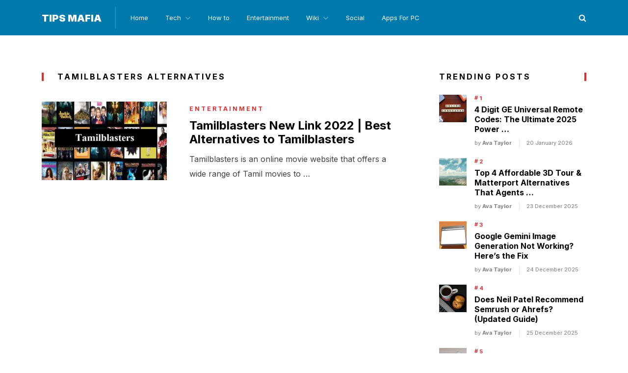

--- FILE ---
content_type: text/html; charset=UTF-8
request_url: https://tipsmafia.org/About/tamilblasters-alternatives/
body_size: 12612
content:
<!doctype html>
<html class="no-js" lang="en-US" prefix="og: http://ogp.me/ns# fb: http://ogp.me/ns/fb#">
<head itemscope="itemscope" itemtype="http://schema.org/WebSite">
	<meta name='robots' content='index, follow, max-image-preview:large, max-snippet:-1, max-video-preview:-1' />
<meta charset="UTF-8">
<link rel="profile" href="http://gmpg.org/xfn/11">
<link rel="pingback" href="https://tipsmafia.org/xmlrpc.php">
<meta name="viewport" content="width=device-width, initial-scale=1.0">
<meta itemprop="name" content="Tips Mafia">
	<!-- This site is optimized with the Yoast SEO plugin v23.4 - https://yoast.com/wordpress/plugins/seo/ -->
	<title>Tamilblasters Alternatives Archives - Tips Mafia</title>
	<link rel="canonical" href="https://tipsmafia.org/About/tamilblasters-alternatives/" />
	<meta property="og:locale" content="en_US" />
	<meta property="og:type" content="article" />
	<meta property="og:title" content="Tamilblasters Alternatives Archives - Tips Mafia" />
	<meta property="og:url" content="https://tipsmafia.org/About/tamilblasters-alternatives/" />
	<meta property="og:site_name" content="Tips Mafia" />
	<meta name="twitter:card" content="summary_large_image" />
	<script type="application/ld+json" class="yoast-schema-graph">{"@context":"https://schema.org","@graph":[{"@type":"CollectionPage","@id":"https://tipsmafia.org/About/tamilblasters-alternatives/","url":"https://tipsmafia.org/About/tamilblasters-alternatives/","name":"Tamilblasters Alternatives Archives - Tips Mafia","isPartOf":{"@id":"https://tipsmafia.org/#website"},"primaryImageOfPage":{"@id":"https://tipsmafia.org/About/tamilblasters-alternatives/#primaryimage"},"image":{"@id":"https://tipsmafia.org/About/tamilblasters-alternatives/#primaryimage"},"thumbnailUrl":"https://tipsmafia.org/wp-content/uploads/2022/02/Tamilblasters.jpg","breadcrumb":{"@id":"https://tipsmafia.org/About/tamilblasters-alternatives/#breadcrumb"},"inLanguage":"en-US"},{"@type":"ImageObject","inLanguage":"en-US","@id":"https://tipsmafia.org/About/tamilblasters-alternatives/#primaryimage","url":"https://tipsmafia.org/wp-content/uploads/2022/02/Tamilblasters.jpg","contentUrl":"https://tipsmafia.org/wp-content/uploads/2022/02/Tamilblasters.jpg","width":600,"height":400,"caption":"Tamilblasters"},{"@type":"BreadcrumbList","@id":"https://tipsmafia.org/About/tamilblasters-alternatives/#breadcrumb","itemListElement":[{"@type":"ListItem","position":1,"name":"Home","item":"https://tipsmafia.org/"},{"@type":"ListItem","position":2,"name":"Tamilblasters Alternatives"}]},{"@type":"WebSite","@id":"https://tipsmafia.org/#website","url":"https://tipsmafia.org/","name":"Tips Mafia","description":"Latest tech Tips","publisher":{"@id":"https://tipsmafia.org/#/schema/person/481b6fe00e8b6fab5f32cbb2bc5c8e84"},"potentialAction":[{"@type":"SearchAction","target":{"@type":"EntryPoint","urlTemplate":"https://tipsmafia.org/?s={search_term_string}"},"query-input":{"@type":"PropertyValueSpecification","valueRequired":true,"valueName":"search_term_string"}}],"inLanguage":"en-US"},{"@type":["Person","Organization"],"@id":"https://tipsmafia.org/#/schema/person/481b6fe00e8b6fab5f32cbb2bc5c8e84","name":"Saadhan","image":{"@type":"ImageObject","inLanguage":"en-US","@id":"https://tipsmafia.org/#/schema/person/image/","url":"https://tipsmafia.org/wp-content/uploads/2019/09/Saurabh-goud-bio-min.png","contentUrl":"https://tipsmafia.org/wp-content/uploads/2019/09/Saurabh-goud-bio-min.png","width":342,"height":349,"caption":"Saadhan"},"logo":{"@id":"https://tipsmafia.org/#/schema/person/image/"},"description":"Hey I'm Saadhan Founder Of Tipsmafia.org","sameAs":["https://www.tipsmafia.org/"]}]}</script>
	<!-- / Yoast SEO plugin. -->


<link rel='dns-prefetch' href='//fonts.googleapis.com' />
<link rel="alternate" type="application/rss+xml" title="Tips Mafia &raquo; Feed" href="https://tipsmafia.org/feed/" />
<link rel="alternate" type="application/rss+xml" title="Tips Mafia &raquo; Comments Feed" href="https://tipsmafia.org/comments/feed/" />
			<link rel="icon" href="https://tipsmafia.org/wp-content/uploads/2021/10/tipsmafa-favicon-150x150.png" sizes="32x32" />
			<link rel="icon" href="https://tipsmafia.org/wp-content/uploads/2021/10/tipsmafa-favicon-300x300.png" sizes="192x192" />
		
					<link rel="apple-touch-icon-precomposed" href="https://tipsmafia.org/wp-content/uploads/2021/10/tipsmafa-favicon-150x150.png">
		
					<meta name="msapplication-TileColor" content="#ffffff">
			<meta name="msapplication-TileImage" content="https://tipsmafia.org/wp-content/uploads/2021/10/tipsmafa-favicon-300x300.png">
		<link rel="alternate" type="application/rss+xml" title="Tips Mafia &raquo; Tamilblasters Alternatives Tag Feed" href="https://tipsmafia.org/About/tamilblasters-alternatives/feed/" />
<script type="text/javascript">
/* <![CDATA[ */
window._wpemojiSettings = {"baseUrl":"https:\/\/s.w.org\/images\/core\/emoji\/15.0.3\/72x72\/","ext":".png","svgUrl":"https:\/\/s.w.org\/images\/core\/emoji\/15.0.3\/svg\/","svgExt":".svg","source":{"concatemoji":"https:\/\/tipsmafia.org\/wp-includes\/js\/wp-emoji-release.min.js"}};
/*! This file is auto-generated */
!function(i,n){var o,s,e;function c(e){try{var t={supportTests:e,timestamp:(new Date).valueOf()};sessionStorage.setItem(o,JSON.stringify(t))}catch(e){}}function p(e,t,n){e.clearRect(0,0,e.canvas.width,e.canvas.height),e.fillText(t,0,0);var t=new Uint32Array(e.getImageData(0,0,e.canvas.width,e.canvas.height).data),r=(e.clearRect(0,0,e.canvas.width,e.canvas.height),e.fillText(n,0,0),new Uint32Array(e.getImageData(0,0,e.canvas.width,e.canvas.height).data));return t.every(function(e,t){return e===r[t]})}function u(e,t,n){switch(t){case"flag":return n(e,"\ud83c\udff3\ufe0f\u200d\u26a7\ufe0f","\ud83c\udff3\ufe0f\u200b\u26a7\ufe0f")?!1:!n(e,"\ud83c\uddfa\ud83c\uddf3","\ud83c\uddfa\u200b\ud83c\uddf3")&&!n(e,"\ud83c\udff4\udb40\udc67\udb40\udc62\udb40\udc65\udb40\udc6e\udb40\udc67\udb40\udc7f","\ud83c\udff4\u200b\udb40\udc67\u200b\udb40\udc62\u200b\udb40\udc65\u200b\udb40\udc6e\u200b\udb40\udc67\u200b\udb40\udc7f");case"emoji":return!n(e,"\ud83d\udc26\u200d\u2b1b","\ud83d\udc26\u200b\u2b1b")}return!1}function f(e,t,n){var r="undefined"!=typeof WorkerGlobalScope&&self instanceof WorkerGlobalScope?new OffscreenCanvas(300,150):i.createElement("canvas"),a=r.getContext("2d",{willReadFrequently:!0}),o=(a.textBaseline="top",a.font="600 32px Arial",{});return e.forEach(function(e){o[e]=t(a,e,n)}),o}function t(e){var t=i.createElement("script");t.src=e,t.defer=!0,i.head.appendChild(t)}"undefined"!=typeof Promise&&(o="wpEmojiSettingsSupports",s=["flag","emoji"],n.supports={everything:!0,everythingExceptFlag:!0},e=new Promise(function(e){i.addEventListener("DOMContentLoaded",e,{once:!0})}),new Promise(function(t){var n=function(){try{var e=JSON.parse(sessionStorage.getItem(o));if("object"==typeof e&&"number"==typeof e.timestamp&&(new Date).valueOf()<e.timestamp+604800&&"object"==typeof e.supportTests)return e.supportTests}catch(e){}return null}();if(!n){if("undefined"!=typeof Worker&&"undefined"!=typeof OffscreenCanvas&&"undefined"!=typeof URL&&URL.createObjectURL&&"undefined"!=typeof Blob)try{var e="postMessage("+f.toString()+"("+[JSON.stringify(s),u.toString(),p.toString()].join(",")+"));",r=new Blob([e],{type:"text/javascript"}),a=new Worker(URL.createObjectURL(r),{name:"wpTestEmojiSupports"});return void(a.onmessage=function(e){c(n=e.data),a.terminate(),t(n)})}catch(e){}c(n=f(s,u,p))}t(n)}).then(function(e){for(var t in e)n.supports[t]=e[t],n.supports.everything=n.supports.everything&&n.supports[t],"flag"!==t&&(n.supports.everythingExceptFlag=n.supports.everythingExceptFlag&&n.supports[t]);n.supports.everythingExceptFlag=n.supports.everythingExceptFlag&&!n.supports.flag,n.DOMReady=!1,n.readyCallback=function(){n.DOMReady=!0}}).then(function(){return e}).then(function(){var e;n.supports.everything||(n.readyCallback(),(e=n.source||{}).concatemoji?t(e.concatemoji):e.wpemoji&&e.twemoji&&(t(e.twemoji),t(e.wpemoji)))}))}((window,document),window._wpemojiSettings);
/* ]]> */
</script>
<style id='wp-emoji-styles-inline-css' type='text/css'>

	img.wp-smiley, img.emoji {
		display: inline !important;
		border: none !important;
		box-shadow: none !important;
		height: 1em !important;
		width: 1em !important;
		margin: 0 0.07em !important;
		vertical-align: -0.1em !important;
		background: none !important;
		padding: 0 !important;
	}
</style>
<link rel='stylesheet' id='wp-block-library-css' href='https://tipsmafia.org/wp-includes/css/dist/block-library/style.min.css' type='text/css' media='all' />
<style id='classic-theme-styles-inline-css' type='text/css'>
/*! This file is auto-generated */
.wp-block-button__link{color:#fff;background-color:#32373c;border-radius:9999px;box-shadow:none;text-decoration:none;padding:calc(.667em + 2px) calc(1.333em + 2px);font-size:1.125em}.wp-block-file__button{background:#32373c;color:#fff;text-decoration:none}
</style>
<style id='global-styles-inline-css' type='text/css'>
:root{--wp--preset--aspect-ratio--square: 1;--wp--preset--aspect-ratio--4-3: 4/3;--wp--preset--aspect-ratio--3-4: 3/4;--wp--preset--aspect-ratio--3-2: 3/2;--wp--preset--aspect-ratio--2-3: 2/3;--wp--preset--aspect-ratio--16-9: 16/9;--wp--preset--aspect-ratio--9-16: 9/16;--wp--preset--color--black: #000000;--wp--preset--color--cyan-bluish-gray: #abb8c3;--wp--preset--color--white: #ffffff;--wp--preset--color--pale-pink: #f78da7;--wp--preset--color--vivid-red: #cf2e2e;--wp--preset--color--luminous-vivid-orange: #ff6900;--wp--preset--color--luminous-vivid-amber: #fcb900;--wp--preset--color--light-green-cyan: #7bdcb5;--wp--preset--color--vivid-green-cyan: #00d084;--wp--preset--color--pale-cyan-blue: #8ed1fc;--wp--preset--color--vivid-cyan-blue: #0693e3;--wp--preset--color--vivid-purple: #9b51e0;--wp--preset--gradient--vivid-cyan-blue-to-vivid-purple: linear-gradient(135deg,rgba(6,147,227,1) 0%,rgb(155,81,224) 100%);--wp--preset--gradient--light-green-cyan-to-vivid-green-cyan: linear-gradient(135deg,rgb(122,220,180) 0%,rgb(0,208,130) 100%);--wp--preset--gradient--luminous-vivid-amber-to-luminous-vivid-orange: linear-gradient(135deg,rgba(252,185,0,1) 0%,rgba(255,105,0,1) 100%);--wp--preset--gradient--luminous-vivid-orange-to-vivid-red: linear-gradient(135deg,rgba(255,105,0,1) 0%,rgb(207,46,46) 100%);--wp--preset--gradient--very-light-gray-to-cyan-bluish-gray: linear-gradient(135deg,rgb(238,238,238) 0%,rgb(169,184,195) 100%);--wp--preset--gradient--cool-to-warm-spectrum: linear-gradient(135deg,rgb(74,234,220) 0%,rgb(151,120,209) 20%,rgb(207,42,186) 40%,rgb(238,44,130) 60%,rgb(251,105,98) 80%,rgb(254,248,76) 100%);--wp--preset--gradient--blush-light-purple: linear-gradient(135deg,rgb(255,206,236) 0%,rgb(152,150,240) 100%);--wp--preset--gradient--blush-bordeaux: linear-gradient(135deg,rgb(254,205,165) 0%,rgb(254,45,45) 50%,rgb(107,0,62) 100%);--wp--preset--gradient--luminous-dusk: linear-gradient(135deg,rgb(255,203,112) 0%,rgb(199,81,192) 50%,rgb(65,88,208) 100%);--wp--preset--gradient--pale-ocean: linear-gradient(135deg,rgb(255,245,203) 0%,rgb(182,227,212) 50%,rgb(51,167,181) 100%);--wp--preset--gradient--electric-grass: linear-gradient(135deg,rgb(202,248,128) 0%,rgb(113,206,126) 100%);--wp--preset--gradient--midnight: linear-gradient(135deg,rgb(2,3,129) 0%,rgb(40,116,252) 100%);--wp--preset--font-size--small: 13px;--wp--preset--font-size--medium: 20px;--wp--preset--font-size--large: 36px;--wp--preset--font-size--x-large: 42px;--wp--preset--spacing--20: 0.44rem;--wp--preset--spacing--30: 0.67rem;--wp--preset--spacing--40: 1rem;--wp--preset--spacing--50: 1.5rem;--wp--preset--spacing--60: 2.25rem;--wp--preset--spacing--70: 3.38rem;--wp--preset--spacing--80: 5.06rem;--wp--preset--shadow--natural: 6px 6px 9px rgba(0, 0, 0, 0.2);--wp--preset--shadow--deep: 12px 12px 50px rgba(0, 0, 0, 0.4);--wp--preset--shadow--sharp: 6px 6px 0px rgba(0, 0, 0, 0.2);--wp--preset--shadow--outlined: 6px 6px 0px -3px rgba(255, 255, 255, 1), 6px 6px rgba(0, 0, 0, 1);--wp--preset--shadow--crisp: 6px 6px 0px rgba(0, 0, 0, 1);}:where(.is-layout-flex){gap: 0.5em;}:where(.is-layout-grid){gap: 0.5em;}body .is-layout-flex{display: flex;}.is-layout-flex{flex-wrap: wrap;align-items: center;}.is-layout-flex > :is(*, div){margin: 0;}body .is-layout-grid{display: grid;}.is-layout-grid > :is(*, div){margin: 0;}:where(.wp-block-columns.is-layout-flex){gap: 2em;}:where(.wp-block-columns.is-layout-grid){gap: 2em;}:where(.wp-block-post-template.is-layout-flex){gap: 1.25em;}:where(.wp-block-post-template.is-layout-grid){gap: 1.25em;}.has-black-color{color: var(--wp--preset--color--black) !important;}.has-cyan-bluish-gray-color{color: var(--wp--preset--color--cyan-bluish-gray) !important;}.has-white-color{color: var(--wp--preset--color--white) !important;}.has-pale-pink-color{color: var(--wp--preset--color--pale-pink) !important;}.has-vivid-red-color{color: var(--wp--preset--color--vivid-red) !important;}.has-luminous-vivid-orange-color{color: var(--wp--preset--color--luminous-vivid-orange) !important;}.has-luminous-vivid-amber-color{color: var(--wp--preset--color--luminous-vivid-amber) !important;}.has-light-green-cyan-color{color: var(--wp--preset--color--light-green-cyan) !important;}.has-vivid-green-cyan-color{color: var(--wp--preset--color--vivid-green-cyan) !important;}.has-pale-cyan-blue-color{color: var(--wp--preset--color--pale-cyan-blue) !important;}.has-vivid-cyan-blue-color{color: var(--wp--preset--color--vivid-cyan-blue) !important;}.has-vivid-purple-color{color: var(--wp--preset--color--vivid-purple) !important;}.has-black-background-color{background-color: var(--wp--preset--color--black) !important;}.has-cyan-bluish-gray-background-color{background-color: var(--wp--preset--color--cyan-bluish-gray) !important;}.has-white-background-color{background-color: var(--wp--preset--color--white) !important;}.has-pale-pink-background-color{background-color: var(--wp--preset--color--pale-pink) !important;}.has-vivid-red-background-color{background-color: var(--wp--preset--color--vivid-red) !important;}.has-luminous-vivid-orange-background-color{background-color: var(--wp--preset--color--luminous-vivid-orange) !important;}.has-luminous-vivid-amber-background-color{background-color: var(--wp--preset--color--luminous-vivid-amber) !important;}.has-light-green-cyan-background-color{background-color: var(--wp--preset--color--light-green-cyan) !important;}.has-vivid-green-cyan-background-color{background-color: var(--wp--preset--color--vivid-green-cyan) !important;}.has-pale-cyan-blue-background-color{background-color: var(--wp--preset--color--pale-cyan-blue) !important;}.has-vivid-cyan-blue-background-color{background-color: var(--wp--preset--color--vivid-cyan-blue) !important;}.has-vivid-purple-background-color{background-color: var(--wp--preset--color--vivid-purple) !important;}.has-black-border-color{border-color: var(--wp--preset--color--black) !important;}.has-cyan-bluish-gray-border-color{border-color: var(--wp--preset--color--cyan-bluish-gray) !important;}.has-white-border-color{border-color: var(--wp--preset--color--white) !important;}.has-pale-pink-border-color{border-color: var(--wp--preset--color--pale-pink) !important;}.has-vivid-red-border-color{border-color: var(--wp--preset--color--vivid-red) !important;}.has-luminous-vivid-orange-border-color{border-color: var(--wp--preset--color--luminous-vivid-orange) !important;}.has-luminous-vivid-amber-border-color{border-color: var(--wp--preset--color--luminous-vivid-amber) !important;}.has-light-green-cyan-border-color{border-color: var(--wp--preset--color--light-green-cyan) !important;}.has-vivid-green-cyan-border-color{border-color: var(--wp--preset--color--vivid-green-cyan) !important;}.has-pale-cyan-blue-border-color{border-color: var(--wp--preset--color--pale-cyan-blue) !important;}.has-vivid-cyan-blue-border-color{border-color: var(--wp--preset--color--vivid-cyan-blue) !important;}.has-vivid-purple-border-color{border-color: var(--wp--preset--color--vivid-purple) !important;}.has-vivid-cyan-blue-to-vivid-purple-gradient-background{background: var(--wp--preset--gradient--vivid-cyan-blue-to-vivid-purple) !important;}.has-light-green-cyan-to-vivid-green-cyan-gradient-background{background: var(--wp--preset--gradient--light-green-cyan-to-vivid-green-cyan) !important;}.has-luminous-vivid-amber-to-luminous-vivid-orange-gradient-background{background: var(--wp--preset--gradient--luminous-vivid-amber-to-luminous-vivid-orange) !important;}.has-luminous-vivid-orange-to-vivid-red-gradient-background{background: var(--wp--preset--gradient--luminous-vivid-orange-to-vivid-red) !important;}.has-very-light-gray-to-cyan-bluish-gray-gradient-background{background: var(--wp--preset--gradient--very-light-gray-to-cyan-bluish-gray) !important;}.has-cool-to-warm-spectrum-gradient-background{background: var(--wp--preset--gradient--cool-to-warm-spectrum) !important;}.has-blush-light-purple-gradient-background{background: var(--wp--preset--gradient--blush-light-purple) !important;}.has-blush-bordeaux-gradient-background{background: var(--wp--preset--gradient--blush-bordeaux) !important;}.has-luminous-dusk-gradient-background{background: var(--wp--preset--gradient--luminous-dusk) !important;}.has-pale-ocean-gradient-background{background: var(--wp--preset--gradient--pale-ocean) !important;}.has-electric-grass-gradient-background{background: var(--wp--preset--gradient--electric-grass) !important;}.has-midnight-gradient-background{background: var(--wp--preset--gradient--midnight) !important;}.has-small-font-size{font-size: var(--wp--preset--font-size--small) !important;}.has-medium-font-size{font-size: var(--wp--preset--font-size--medium) !important;}.has-large-font-size{font-size: var(--wp--preset--font-size--large) !important;}.has-x-large-font-size{font-size: var(--wp--preset--font-size--x-large) !important;}
:where(.wp-block-post-template.is-layout-flex){gap: 1.25em;}:where(.wp-block-post-template.is-layout-grid){gap: 1.25em;}
:where(.wp-block-columns.is-layout-flex){gap: 2em;}:where(.wp-block-columns.is-layout-grid){gap: 2em;}
:root :where(.wp-block-pullquote){font-size: 1.5em;line-height: 1.6;}
</style>
<link rel='stylesheet' id='toc-screen-css' href='https://tipsmafia.org/wp-content/plugins/table-of-contents-plus/screen.min.css' type='text/css' media='all' />
<style id='toc-screen-inline-css' type='text/css'>
div#toc_container {background: #fdfdfd;border: 1px solid #fff;}div#toc_container ul li {font-size: 100%;}div#toc_container p.toc_title {color: #FF8066;}div#toc_container p.toc_title a,div#toc_container ul.toc_list a {color: #fe9a86;}div#toc_container p.toc_title a:hover,div#toc_container ul.toc_list a:hover {color: #fe9a86;}div#toc_container p.toc_title a:hover,div#toc_container ul.toc_list a:hover {color: #fe9a86;}div#toc_container p.toc_title a:visited,div#toc_container ul.toc_list a:visited {color: #fe9a86;}
</style>
<link rel='stylesheet' id='multiplex-theme-css' href='https://tipsmafia.org/wp-content/themes/mts_multiplex/style.css' type='text/css' media='all' />
<link rel='stylesheet' id='multiplex_google_fonts-css' href='https://fonts.googleapis.com/css?family=Inter%3A900%2C400%2C700&#038;subset=latin&#038;display=swap' type='text/css' media='all' />
<link rel='stylesheet' id='fontawesome-css' href='https://tipsmafia.org/wp-content/themes/mts_multiplex/css/font-awesome.min.css' type='text/css' media='all' />
<link rel='stylesheet' id='multiplex-responsive-css' href='https://tipsmafia.org/wp-content/themes/mts_multiplex/css/multiplex-responsive.css' type='text/css' media='all' />
<style id='kadence-blocks-global-variables-inline-css' type='text/css'>
:root {--global-kb-font-size-sm:clamp(0.8rem, 0.73rem + 0.217vw, 0.9rem);--global-kb-font-size-md:clamp(1.1rem, 0.995rem + 0.326vw, 1.25rem);--global-kb-font-size-lg:clamp(1.75rem, 1.576rem + 0.543vw, 2rem);--global-kb-font-size-xl:clamp(2.25rem, 1.728rem + 1.63vw, 3rem);--global-kb-font-size-xxl:clamp(2.5rem, 1.456rem + 3.26vw, 4rem);--global-kb-font-size-xxxl:clamp(2.75rem, 0.489rem + 7.065vw, 6rem);}:root {--global-palette1: #3182CE;--global-palette2: #2B6CB0;--global-palette3: #1A202C;--global-palette4: #2D3748;--global-palette5: #4A5568;--global-palette6: #718096;--global-palette7: #EDF2F7;--global-palette8: #F7FAFC;--global-palette9: #ffffff;}
</style>
<link rel='stylesheet' id='multiplex-dynamic-css-css' href='//tipsmafia.org/wp-content/uploads/multiplex-styles/multiplex-global.css?timestamp=1651764957&#038;ver=1.0.3' type='text/css' media='all' />
<script type="text/javascript" src="https://tipsmafia.org/wp-includes/js/jquery/jquery.min.js" id="jquery-core-js"></script>
<script type="text/javascript" src="https://tipsmafia.org/wp-includes/js/jquery/jquery-migrate.min.js" id="jquery-migrate-js"></script>
<link rel="https://api.w.org/" href="https://tipsmafia.org/wp-json/" /><link rel="alternate" title="JSON" type="application/json" href="https://tipsmafia.org/wp-json/wp/v2/tags/1542" /><link rel="EditURI" type="application/rsd+xml" title="RSD" href="https://tipsmafia.org/xmlrpc.php?rsd" />
<meta name="generator" content="WordPress 6.6.4" />
<style type="text/css">.recentcomments a{display:inline !important;padding:0 !important;margin:0 !important;}</style><link rel="icon" href="https://tipsmafia.org/wp-content/uploads/2021/10/tipsmafa-favicon-150x150.png" sizes="32x32" />
<link rel="icon" href="https://tipsmafia.org/wp-content/uploads/2021/10/tipsmafa-favicon-300x300.png" sizes="192x192" />
<link rel="apple-touch-icon" href="https://tipsmafia.org/wp-content/uploads/2021/10/tipsmafa-favicon-300x300.png" />
<meta name="msapplication-TileImage" content="https://tipsmafia.org/wp-content/uploads/2021/10/tipsmafa-favicon-300x300.png" />
</head>

<body id="blog" class="archive tag tag-tamilblasters-alternatives tag-1542 main">

	
	<div class="main-container">

		<header id="site-header" class="main-header header-default clearfix" role="banner" itemscope="itemscope" itemtype="http://schema.org/WPHeader">


	<div class="container">

		<div id="header" class="clearfix">

			<div class="logo-wrap">
				<h2 id="logo" class="text-logo clearfix"><a href="https://tipsmafia.org" data-wpel-link="internal" rel="noopener noreferrer">Tips Mafia</a></h2>			</div>

			<!-- Navigation -->
			
<div id="primary-navigation" class="primary-navigation" role="navigation" itemscope="itemscope" itemtype="http://schema.org/SiteNavigationElement">

	<a href="#" id="pull" class="toggle-mobile-menu"><span>Menu</span></a>
	
		<nav class="navigation clearfix mobile-menu-wrapper">
			<ul id="menu-primary" class="menu clearfix"><li id="menu-item-3725" class="menu-item menu-item-type-custom menu-item-object-custom menu-item-home menu-item-3725"><a href="https://tipsmafia.org/" data-wpel-link="internal" rel="noopener noreferrer">Home</a></li>
<li id="menu-item-2641" class="menu-item menu-item-type-taxonomy menu-item-object-category menu-item-has-children menu-item-2641"><a href="https://tipsmafia.org/category/tech/" data-wpel-link="internal" rel="noopener noreferrer">Tech</a>
<ul class="sub-menu">
	<li id="menu-item-2640" class="menu-item menu-item-type-taxonomy menu-item-object-category menu-item-2640"><a href="https://tipsmafia.org/category/internet/" data-wpel-link="internal" rel="noopener noreferrer">Internet</a></li>
	<li id="menu-item-2639" class="menu-item menu-item-type-taxonomy menu-item-object-category menu-item-2639"><a href="https://tipsmafia.org/category/computer/" data-wpel-link="internal" rel="noopener noreferrer">Computer</a></li>
</ul>
</li>
<li id="menu-item-2801" class="menu-item menu-item-type-taxonomy menu-item-object-category menu-item-2801"><a href="https://tipsmafia.org/category/how-to/" data-wpel-link="internal" rel="noopener noreferrer">How to</a></li>
<li id="menu-item-2799" class="menu-item menu-item-type-taxonomy menu-item-object-category menu-item-2799"><a href="https://tipsmafia.org/category/entertainment/" data-wpel-link="internal" rel="noopener noreferrer">Entertainment</a></li>
<li id="menu-item-2642" class="menu-item menu-item-type-taxonomy menu-item-object-category menu-item-has-children menu-item-2642"><a href="https://tipsmafia.org/category/wiki/" data-wpel-link="internal" rel="noopener noreferrer">Wiki</a>
<ul class="sub-menu">
	<li id="menu-item-2968" class="menu-item menu-item-type-taxonomy menu-item-object-category menu-item-2968"><a href="https://tipsmafia.org/category/full-forms/" data-wpel-link="internal" rel="noopener noreferrer">Full Forms</a></li>
</ul>
</li>
<li id="menu-item-2800" class="menu-item menu-item-type-taxonomy menu-item-object-category menu-item-2800"><a href="https://tipsmafia.org/category/social/" data-wpel-link="internal" rel="noopener noreferrer">Social</a></li>
<li id="menu-item-5489" class="menu-item menu-item-type-taxonomy menu-item-object-category menu-item-5489"><a href="https://tipsmafia.org/category/apps-for-pc/" data-wpel-link="internal" rel="noopener noreferrer">Apps For PC</a></li>
</ul>		</nav>

	
</div><!-- nav -->

			<!-- Search Form -->
			<div class="header-search-icon"><i class="fa fa-search"></i></div>
		</div><!--#header-->

	</div><!--.container-->

	
				<div class="header-search-box">

					<div class="container">

					
<form method="get" id="searchform" class="search-form" action="https://tipsmafia.org" _lpchecked="1">
	<fieldset>
		<input type="text" name="s" id="s" value="" placeholder="Enter Your Search Topic..." >
		<button id="search-image" class="sbutton icon" type="submit" value=""><i class="fa fa-search"></i></button>
	</fieldset>
</form>

					<div class="search-box-wrapper"><div class="header-search-title-container"><h3 class="header-search-title">Latest Posts</h3></div><ul class="clearfix">
					<li class="search-box-posts clearfix post-2061 post type-post status-publish format-standard has-post-thumbnail hentry category-entertainment tag-dj-maja tag-dj-maja-com tag-djamza tag-djmaza-com tag-djmaza-com-info tag-djmaza-com-mp3-songs tag-djmaza-com-songs tag-djmaza-com-songs-download tag-djmaza-cool tag-djmaza-in tag-djmaza-indian-movies-songs tag-djmaza-info tag-djmaza-info-2016 tag-djmaza-info-mp3-song-download tag-djmaza-info-sultan tag-djmaza-kapoor-and-sons tag-djmaza-life tag-djmaza-movies tag-djmaza-mp3 tag-djmaza-mp3-download tag-djmaza-mp3-song tag-djmaza-mp3-song-download tag-djmaza-mp3-songs tag-djmaza-mp4 tag-djmaza-old-remix-songs-download-free tag-djmaza-old-song tag-djmaza-remix tag-djmaza-remix-song tag-djmaza-ringtone-2016 tag-djmaza-song tag-djmaza-songs tag-djmaza-sultan-songs tag-djmaza-video tag-djmaza-com-mp3 tag-djmaza-us tag-djmazaa tag-djmazza tag-djmza tag-djraag tag-dzmaza tag-emran-hasmi tag-funmaza-com tag-hardwell-songs-download-djmaza tag-i-am-so-lonely-broken-angel-mp3-download-djmaza tag-indraja tag-meesaya-murukku-songs-starmusiq tag-mitron-songs tag-mp3khan tag-nagin-dance-nachna-mp3-download-djmaza tag-new-songs-djmaza tag-non-stop-dj-songs-free-download-djmaza tag-papa-kehte-hain-bada-naam-karega-mp3-download-djmaza tag-sanam-puri-songs-mp3-download-djmaza tag-soorma-songs-download tag-sultan-songs-djmaza tag-sultan-songs-download-djmaza tag-tiger-zinda-hai-downloadming tag-www-djmaza-com-mp3-song-free-download tag-www-djmaja-com tag-www-djmaza tag-www-djmaza-com tag-www-djmaza-info tag-www-djmaza-life tag-zingat-song-download has_thumb" id="post-2061">

									<a href="https://tipsmafia.org/djmaza/" title="DJMaza 2021 Bollywood Movie Songs Music &#038; Videos" id="featured-thumbnail" class="post-image multiplex-featured" data-wpel-link="internal" rel="noopener noreferrer">

				
				<div class="featured-thumbnail">
					<img width="229" height="160" src="https://tipsmafia.org/wp-content/uploads/2020/01/djmaza-mp3-videos-songs-download-1.png" class="attachment-multiplex-featured size-multiplex-featured wp-post-image" alt="DJMaza 2021 Bollywood Movie Songs Music &#038; Videos" title="DJMaza 2021 Bollywood Movie Songs Music &#038; Videos" decoding="async" />				</div>
			</a>
						<header>

				<h3 class="title front-view-title">
					<a href="https://tipsmafia.org/djmaza/" title="DJMaza 2021 Bollywood Movie Songs Music &#038; Videos" data-wpel-link="internal" rel="noopener noreferrer">DJMaza 2021 Bollywood Movie Songs Music &#038; Videos</a>
				</h3>

			</header>
			<div class="theviews">486,147 views</div>
					</li>

					
					<li class="search-box-posts clearfix post-5095 post type-post status-publish format-standard has-post-thumbnail hentry category-entertainment has_thumb" id="post-5095">

									<a href="https://tipsmafia.org/filmygood/" title="Filmygood 2022 | Best Alternatives for Watching Movies and TV Shows Online" id="featured-thumbnail" class="post-image multiplex-featured" data-wpel-link="internal" rel="noopener noreferrer">

				
				<div class="featured-thumbnail">
					<img width="255" height="160" src="https://tipsmafia.org/wp-content/uploads/2022/02/Filmygood-255x160.jpg" class="attachment-multiplex-featured size-multiplex-featured wp-post-image" alt="Filmygood 2022 | Best Alternatives for Watching Movies and TV Shows Online" title="Filmygood 2022 | Best Alternatives for Watching Movies and TV Shows Online" decoding="async" />				</div>
			</a>
						<header>

				<h3 class="title front-view-title">
					<a href="https://tipsmafia.org/filmygood/" title="Filmygood 2022 | Best Alternatives for Watching Movies and TV Shows Online" data-wpel-link="internal" rel="noopener noreferrer">Filmygood 2022 | Best Alternatives for Watching Movies and TV Shows Online</a>
				</h3>

			</header>
			<div class="theviews">5,767 views</div>
					</li>

					
					<li class="search-box-posts clearfix post-1987 post type-post status-publish format-standard has-post-thumbnail hentry category-entertainment tag-new-telugu-movies-todaypk tag-telugu-todaypk-movies tag-todaypk tag-todaypk-in tag-todaypk-2019 tag-todaypk-2020 tag-todaypk-co tag-todaypk-com tag-todaypk-free tag-todaypk-free-movies tag-todaypk-hd tag-todaypk-kannada tag-todaypk-malayalam tag-todaypk-movie tag-todaypk-movies tag-todaypk-movies-2007 tag-todaypk-movies-2015 tag-todaypk-movies-2016 tag-todaypk-movies-2017 tag-todaypk-movies-2017-dwaraka tag-todaypk-movies-2017-in-telugu tag-todaypk-movies-2018 tag-todaypk-movies-2019 tag-todaypk-movies-download tag-todaypk-movies-telugu tag-todaypk-movies-com tag-todaypk-online-movies tag-todaypk-proxy tag-todaypk-stream tag-todaypk-system tag-todaypk-telugu tag-todaypk-telugu-movie tag-todaypk-telugu-movies tag-todaypk-telugu-movies-2017 tag-todaypk-telugu-movies-2018 tag-todaypk-telugu-movies-2019 tag-todaypk-torrent tag-todaypk-torrent-magnet tag-todaypk-z tag-todaypk-z2 tag-todaypk-ag tag-todaypk-li tag-todaypk-steam tag-watch-movies-online-todaypk tag-www-todaypk-com-2016 has_thumb" id="post-1987">

									<a href="https://tipsmafia.org/todaypk-movies-download-hindi/" title="TodayPk 2021- Latest Telugu | Bollywood Movies Watch | Download" id="featured-thumbnail" class="post-image multiplex-featured" data-wpel-link="internal" rel="noopener noreferrer">

				
				<div class="featured-thumbnail">
					<img width="255" height="137" src="https://tipsmafia.org/wp-content/uploads/2019/12/todaypk-movies-download-hindi.jpg" class="attachment-multiplex-featured size-multiplex-featured wp-post-image" alt="TodayPk 2021- Latest Telugu | Bollywood Movies Watch | Download" title="TodayPk 2021- Latest Telugu | Bollywood Movies Watch | Download" decoding="async" />				</div>
			</a>
						<header>

				<h3 class="title front-view-title">
					<a href="https://tipsmafia.org/todaypk-movies-download-hindi/" title="TodayPk 2021- Latest Telugu | Bollywood Movies Watch | Download" data-wpel-link="internal" rel="noopener noreferrer">TodayPk 2021- Latest Telugu | Bollywood Movies Watch | Download</a>
				</h3>

			</header>
			<div class="theviews">7,615 views</div>
					</li>

					
					<li class="search-box-posts clearfix post-2878 post type-post status-publish format-standard has-post-thumbnail hentry category-entertainment tag-ala-vaikunthapurramuloo-tamil-dubbed-movie-download-kuttymovies tag-aquaman-tamil-movie-download-in-kuttymovies tag-asuran-full-movie-download-kuttymovies tag-avengers-tamil-dubbed-movie-download-kuttymovies tag-charlie-malayalam-movie-download-kuttymovies tag-charlie-movie-download-kuttymovies tag-dear-comrade-tamil-movie-download-kuttymovies tag-dhoom-2-tamil-movie-download-kuttymovies tag-dia-kannada-movie-download-kuttymovies tag-dia-movie-download-in-kuttymovies tag-iru-mugan-movie-download-kuttymovies tag-jersey-movie-download-in-kuttymovies tag-jodha-akbar-tamil-movie-download-kuttymovies tag-john-wick-3-tamil-dubbed-movie-download-kuttymovies tag-joker-2019-tamil-dubbed-movie-download-kuttymovies tag-joker-movie-download-in-tamil-dubbed-kuttymovies tag-kanaa-tamil-movie-download-kuttymovies tag-kanchana-2-tamil-movie-download-kuttymovies tag-kuttymovies tag-kuttymovies-com tag-kuttymovies-2018 tag-kuttymovies-2019 tag-kuttymovies-2020 tag-kuttymovies-2020-tamil-movies-download tag-kuttymovies-collection tag-kuttymovies-collection-tamil tag-kuttymovies-collection-tamil-dubbed tag-kuttymovies-collections tag-kuttymovies-da tag-kuttymovies-download tag-kuttymovies-in tag-kuttymovies-net tag-kuttymovies-tamil tag-kuttymovies-tamil-dubbed tag-my-kuttymovies tag-oh-my-kadavule-movie-download-in-kuttymovies tag-premam-movie-download-in-tamil-kuttymovies tag-singam-2-tamil-movie-download-kuttymovies tag-tamil-kuttymovies tag-tamil-movie-download-kuttymovies tag-tamil-play-kuttymovies tag-tamilplay-kuttymovies tag-tamilrockers-kuttymovies tag-tamilrockers-kuttymovies-2020 tag-taxiwala-tamil-dubbed-movie-download-kuttymovies tag-the-lion-king-tamil-movie-download-in-kuttymovies tag-vip-2-full-movie-tamil-download-kuttymovies has_thumb" id="post-2878">

									<a href="https://tipsmafia.org/tamilrockers-kuttymovies/" title="Tamilrockers kuttymovies 2021-2022 Free Movies Download" id="featured-thumbnail" class="post-image multiplex-featured" data-wpel-link="internal" rel="noopener noreferrer">

				
				<div class="featured-thumbnail">
					<img width="255" height="160" src="https://tipsmafia.org/wp-content/uploads/2020/12/kuttymovies-movies-download.jpg" class="attachment-multiplex-featured size-multiplex-featured wp-post-image" alt="Tamilrockers kuttymovies 2021-2022 Free Movies Download" title="Tamilrockers kuttymovies 2021-2022 Free Movies Download" decoding="async" />				</div>
			</a>
						<header>

				<h3 class="title front-view-title">
					<a href="https://tipsmafia.org/tamilrockers-kuttymovies/" title="Tamilrockers kuttymovies 2021-2022 Free Movies Download" data-wpel-link="internal" rel="noopener noreferrer">Tamilrockers kuttymovies 2021-2022 Free Movies Download</a>
				</h3>

			</header>
			<div class="theviews">6,330 views</div>
					</li>

					
					<li class="search-box-posts clearfix post-11112 post type-post status-publish format-standard has-post-thumbnail hentry category-blog has_thumb" id="post-11112">

									<a href="https://tipsmafia.org/yuexpand-h100-high-ceiling-chandelier-review-elegant-modern-raindrop-lighting-for-your-home/" title="YUEXPAND H100 High Ceiling Chandelier Review – Elegant Modern Raindrop Lighting for Your Home" id="featured-thumbnail" class="post-image multiplex-featured" data-wpel-link="internal" rel="noopener noreferrer">

				
				<div class="featured-thumbnail">
					<img width="255" height="160" src="https://tipsmafia.org/wp-content/uploads/2026/01/a-bunch-of-lights-hanging-from-a-ceiling-high-ceiling-chandelier-crystal-lighting-living-room-design-255x160.jpg" class="attachment-multiplex-featured size-multiplex-featured wp-post-image" alt="YUEXPAND H100 High Ceiling Chandelier Review – Elegant Modern Raindrop Lighting for Your Home" title="YUEXPAND H100 High Ceiling Chandelier Review – Elegant Modern Raindrop Lighting for Your Home" decoding="async" />				</div>
			</a>
						<header>

				<h3 class="title front-view-title">
					<a href="https://tipsmafia.org/yuexpand-h100-high-ceiling-chandelier-review-elegant-modern-raindrop-lighting-for-your-home/" title="YUEXPAND H100 High Ceiling Chandelier Review – Elegant Modern Raindrop Lighting for Your Home" data-wpel-link="internal" rel="noopener noreferrer">YUEXPAND H100 High Ceiling Chandelier Review – Elegant Modern Raindrop Lighting for Your Home</a>
				</h3>

			</header>
			<div class="theviews">3 views</div>
					</li>

					
					<li class="search-box-posts clearfix post-11105 post type-post status-publish format-standard has-post-thumbnail hentry category-blog has_thumb" id="post-11105">

									<a href="https://tipsmafia.org/4-digit-ge-universal-remote-codes-the-ultimate-2025-power-guide-for-fast-easy-programming/" title="4 Digit GE Universal Remote Codes: The Ultimate 2025 Power Guide for Fast, Easy Programming" id="featured-thumbnail" class="post-image multiplex-featured" data-wpel-link="internal" rel="noopener noreferrer">

				
				<div class="featured-thumbnail">
					<img width="255" height="160" src="https://tipsmafia.org/wp-content/uploads/2025/12/a-wooden-table-topped-with-scrabble-tiles-that-spell-out-online-languages-online-education-remote-teaching-self-hosted-learning-platform-255x160.jpg" class="attachment-multiplex-featured size-multiplex-featured wp-post-image" alt="4 Digit GE Universal Remote Codes: The Ultimate 2025 Power Guide for Fast, Easy Programming" title="4 Digit GE Universal Remote Codes: The Ultimate 2025 Power Guide for Fast, Easy Programming" decoding="async" />				</div>
			</a>
						<header>

				<h3 class="title front-view-title">
					<a href="https://tipsmafia.org/4-digit-ge-universal-remote-codes-the-ultimate-2025-power-guide-for-fast-easy-programming/" title="4 Digit GE Universal Remote Codes: The Ultimate 2025 Power Guide for Fast, Easy Programming" data-wpel-link="internal" rel="noopener noreferrer">4 Digit GE Universal Remote Codes: The Ultimate 2025 Power Guide for Fast, Easy Programming</a>
				</h3>

			</header>
			<div class="theviews">5 views</div>
					</li>

					
					<li class="search-box-posts clearfix post-11107 post type-post status-publish format-standard has-post-thumbnail hentry category-blog has_thumb" id="post-11107">

									<a href="https://tipsmafia.org/how-to-remove-stocks-from-google-finance-watchlist-permanently/" title="How to Remove Stocks from Google Finance Watchlist Permanently?" id="featured-thumbnail" class="post-image multiplex-featured" data-wpel-link="internal" rel="noopener noreferrer">

				
				<div class="featured-thumbnail">
					<img width="90" height="160" src="https://tipsmafia.org/wp-content/uploads/2020/09/android-mobile-ANTIVIRUS-SE-virus-remove-kaise-kare.jpg" class="attachment-multiplex-featured size-multiplex-featured wp-post-image" alt="How to Remove Stocks from Google Finance Watchlist Permanently?" title="How to Remove Stocks from Google Finance Watchlist Permanently?" decoding="async" />				</div>
			</a>
						<header>

				<h3 class="title front-view-title">
					<a href="https://tipsmafia.org/how-to-remove-stocks-from-google-finance-watchlist-permanently/" title="How to Remove Stocks from Google Finance Watchlist Permanently?" data-wpel-link="internal" rel="noopener noreferrer">How to Remove Stocks from Google Finance Watchlist Permanently?</a>
				</h3>

			</header>
			<div class="theviews">5 views</div>
					</li>

					
					<li class="search-box-posts clearfix post-11109 post type-post status-publish format-standard has-post-thumbnail hentry category-blog has_thumb" id="post-11109">

									<a href="https://tipsmafia.org/how-to-remove-spam-accounts-from-google-analytics/" title="How to Remove Spam Accounts from Google Analytics?" id="featured-thumbnail" class="post-image multiplex-featured" data-wpel-link="internal" rel="noopener noreferrer">

				
				<div class="featured-thumbnail">
					<img width="255" height="160" src="https://tipsmafia.org/wp-content/uploads/2025/07/a-screenshot-of-a-web-page-with-the-words-make-data-driven-decision-in-google-analytics-dashboard-website-tracking-data-trends-255x160.jpg" class="attachment-multiplex-featured size-multiplex-featured wp-post-image" alt="How to Remove Spam Accounts from Google Analytics?" title="How to Remove Spam Accounts from Google Analytics?" decoding="async" />				</div>
			</a>
						<header>

				<h3 class="title front-view-title">
					<a href="https://tipsmafia.org/how-to-remove-spam-accounts-from-google-analytics/" title="How to Remove Spam Accounts from Google Analytics?" data-wpel-link="internal" rel="noopener noreferrer">How to Remove Spam Accounts from Google Analytics?</a>
				</h3>

			</header>
			<div class="theviews">7 views</div>
					</li>

					</ul></div>
			<div class="js-filter-categories">
				<ul>
					<li>
									<a class="js-filter-category" data-category="1608" href="https://tipsmafia.org/category/apps-for-pc/" data-wpel-link="internal" rel="noopener noreferrer">Apps For PC</a>
								</li><li>
									<a class="js-filter-category" data-category="2045" href="https://tipsmafia.org/category/blog/" data-wpel-link="internal" rel="noopener noreferrer">Blog</a>
								</li><li>
									<a class="js-filter-category" data-category="497" href="https://tipsmafia.org/category/blogging/" data-wpel-link="internal" rel="noopener noreferrer">Blogging</a>
								</li><li>
									<a class="js-filter-category" data-category="1749" href="https://tipsmafia.org/category/career/" data-wpel-link="internal" rel="noopener noreferrer">Career</a>
								</li><li>
									<a class="js-filter-category" data-category="504" href="https://tipsmafia.org/category/computer/" data-wpel-link="internal" rel="noopener noreferrer">Computer</a>
								</li><li>
									<a class="js-filter-category" data-category="1431" href="https://tipsmafia.org/category/course/" data-wpel-link="internal" rel="noopener noreferrer">Course</a>
								</li><li>
									<a class="js-filter-category" data-category="1742" href="https://tipsmafia.org/category/cryptocurrency/" data-wpel-link="internal" rel="noopener noreferrer">Cryptocurrency</a>
								</li><li>
									<a class="js-filter-category" data-category="1727" href="https://tipsmafia.org/category/development/" data-wpel-link="internal" rel="noopener noreferrer">Development</a>
								</li><li>
									<a class="js-filter-category" data-category="507" href="https://tipsmafia.org/category/entertainment/" data-wpel-link="internal" rel="noopener noreferrer">Entertainment</a>
								</li><li>
									<a class="js-filter-category" data-category="1627" href="https://tipsmafia.org/category/finance/" data-wpel-link="internal" rel="noopener noreferrer">Finance</a>
								</li><li>
									<a class="js-filter-category" data-category="1283" href="https://tipsmafia.org/category/full-forms/" data-wpel-link="internal" rel="noopener noreferrer">Full Forms</a>
								</li><li>
									<a class="js-filter-category" data-category="506" href="https://tipsmafia.org/category/how-to/" data-wpel-link="internal" rel="noopener noreferrer">How to</a>
								</li><li>
									<a class="js-filter-category" data-category="491" href="https://tipsmafia.org/category/internet/" data-wpel-link="internal" rel="noopener noreferrer">internet</a>
								</li><li>
									<a class="js-filter-category" data-category="1466" href="https://tipsmafia.org/category/lottery-news/" data-wpel-link="internal" rel="noopener noreferrer">Lottery News</a>
								</li><li>
									<a class="js-filter-category" data-category="508" href="https://tipsmafia.org/category/make-money/" data-wpel-link="internal" rel="noopener noreferrer">Make Money</a>
								</li><li>
									<a class="js-filter-category" data-category="1684" href="https://tipsmafia.org/category/marketing/" data-wpel-link="internal" rel="noopener noreferrer">Marketing</a>
								</li><li>
									<a class="js-filter-category" data-category="1529" href="https://tipsmafia.org/category/quiz-answer-today/" data-wpel-link="internal" rel="noopener noreferrer">Quiz Answer Today</a>
								</li><li>
									<a class="js-filter-category" data-category="1740" href="https://tipsmafia.org/category/security/" data-wpel-link="internal" rel="noopener noreferrer">Security</a>
								</li><li>
									<a class="js-filter-category" data-category="505" href="https://tipsmafia.org/category/social/" data-wpel-link="internal" rel="noopener noreferrer">Social</a>
								</li><li>
									<a class="js-filter-category" data-category="1745" href="https://tipsmafia.org/category/software/" data-wpel-link="internal" rel="noopener noreferrer">Software</a>
								</li><li>
									<a class="js-filter-category" data-category="490" href="https://tipsmafia.org/category/tech/" data-wpel-link="internal" rel="noopener noreferrer">Tech</a>
								</li><li>
									<a class="js-filter-category" data-category="1" href="https://tipsmafia.org/category/uncategorized/" data-wpel-link="internal" rel="noopener noreferrer">Uncategorized</a>
								</li><li>
									<a class="js-filter-category" data-category="495" href="https://tipsmafia.org/category/wiki/" data-wpel-link="internal" rel="noopener noreferrer">Wiki</a>
								</li><li>
									<a class="js-filter-category" data-category="1681" href="https://tipsmafia.org/category/wordpress/" data-wpel-link="internal" rel="noopener noreferrer">WordPress</a>
								</li>				</ul>
			</div>

			
					</div><!--.container-->

				</div>

				
</header>


	<div id="wrapper" class="clearfix">

		<div class="container">

			<div class="article">

			
				<div id="content_box">

				<h1 class="page-title"><span>Tamilblasters Alternatives</span></h1>
				<section id="latest-posts" class="layout-default clearfix">
							<article class="latestPost excerpt">
			<div class="the-post-thumbnail astext">			<a href="https://tipsmafia.org/tamilblasters/" title="Tamilblasters New Link 2022 | Best Alternatives to Tamilblasters" id="featured-thumbnail" data-wpel-link="internal" rel="noopener noreferrer">

				
				<div class="featured-thumbnail">
					<img width="255" height="160" src="https://tipsmafia.org/wp-content/uploads/2022/02/Tamilblasters-255x160.jpg" class="attachment-multiplex-featured size-multiplex-featured wp-post-image" alt="Tamilblasters New Link 2022 | Best Alternatives to Tamilblasters" title="Tamilblasters New Link 2022 | Best Alternatives to Tamilblasters" decoding="async" />				</div>

							</a>
		</div>			<div class="wrapper">
				<header>
					<div class="the-text-category astext">				<div class="thecategory">
					<a href="https://tipsmafia.org/category/entertainment/" title="View all posts in Entertainment" data-wpel-link="internal" rel="noopener noreferrer">Entertainment</a>				</div>
				</div>			<h2 class="title front-view-title"><a href="https://tipsmafia.org/tamilblasters/" title="Tamilblasters New Link 2022 | Best Alternatives to Tamilblasters" data-wpel-link="internal" rel="noopener noreferrer">Tamilblasters New Link 2022 | Best Alternatives to Tamilblasters</a></h2>
						</header>

							<div class="front-view-content">
				Tamilblasters is an online movie website that offers a wide range of Tamil movies to&nbsp;&hellip;			</div>
						</div>	

		</article>
						</section>

				</div>

				
			</div>

			<aside id="sidebar" class="sidebar c-4-12 mts-sidebar-sidebar" role="complementary" itemscope itemtype="http://schema.org/WPSideBar">
	<div id="mts_popular_posts_widget-5" class="widget widget_mts_popular_posts_widget horizontal-small"><h3 class="widget-title">Trending Posts</h3><ul class="popular-posts">				<li class="post-box horizontal-small horizontal-container have-thumb"><div class="horizontal-container-inner">										<div class="post-img">
						<a href="https://tipsmafia.org/4-digit-ge-universal-remote-codes-the-ultimate-2025-power-guide-for-fast-easy-programming/" title="4 Digit GE Universal Remote Codes: The Ultimate 2025 Power Guide for Fast, Easy Programming" data-wpel-link="internal" rel="noopener noreferrer">
							<img width="56" height="56" src="https://tipsmafia.org/wp-content/uploads/2025/12/a-wooden-table-topped-with-scrabble-tiles-that-spell-out-online-languages-online-education-remote-teaching-self-hosted-learning-platform-56x56.jpg" class="attachment-multiplex-widgetthumb size-multiplex-widgetthumb wp-post-image" alt="4 Digit GE Universal Remote Codes: The Ultimate 2025 Power Guide for Fast, Easy Programming" title="4 Digit GE Universal Remote Codes: The Ultimate 2025 Power Guide for Fast, Easy Programming" decoding="async" loading="lazy" />						</a>
					</div>
										<div class="post-data">
						<div class="post-data-container">
														<div class="post-title">
								<a href="https://tipsmafia.org/4-digit-ge-universal-remote-codes-the-ultimate-2025-power-guide-for-fast-easy-programming/" title="4 Digit GE Universal Remote Codes: The Ultimate 2025 Power Guide for Fast, Easy Programming" data-wpel-link="internal" rel="noopener noreferrer">4 Digit GE Universal Remote Codes: The Ultimate 2025 Power&nbsp;&hellip;</a>
							</div>
															<div class="post-info">
									<span class="theauthor"><span class="author-text">by </span><span><a href="https://tipsmafia.org/author/avat/" title="Posts by Ava Taylor" rel="author noopener noreferrer" data-wpel-link="internal">Ava Taylor</a></span></span><span class="thetime updated">20 January 2026</span>								</div> <!--end .post-info-->
														</div>
					</div>
				</div></li>							<li class="post-box horizontal-small horizontal-container have-thumb"><div class="horizontal-container-inner">										<div class="post-img">
						<a href="https://tipsmafia.org/top-4-affordable-3d-tour-matterport-alternatives-that-agents-use-for-virtual-showings-on-a-budget/" title="Top 4 Affordable 3D Tour &amp; Matterport Alternatives That Agents Use for Virtual Showings on a Budget" data-wpel-link="internal" rel="noopener noreferrer">
							<img width="56" height="56" src="https://tipsmafia.org/wp-content/uploads/2025/12/green-mountains-and-white-clouds-cloudpanoreal-estate-tourvirtual-showings-56x56.jpg" class="attachment-multiplex-widgetthumb size-multiplex-widgetthumb wp-post-image" alt="Top 4 Affordable 3D Tour &amp; Matterport Alternatives That Agents Use for Virtual Showings on a Budget" title="Top 4 Affordable 3D Tour &amp; Matterport Alternatives That Agents Use for Virtual Showings on a Budget" decoding="async" loading="lazy" />						</a>
					</div>
										<div class="post-data">
						<div class="post-data-container">
														<div class="post-title">
								<a href="https://tipsmafia.org/top-4-affordable-3d-tour-matterport-alternatives-that-agents-use-for-virtual-showings-on-a-budget/" title="Top 4 Affordable 3D Tour &amp; Matterport Alternatives That Agents Use for Virtual Showings on a Budget" data-wpel-link="internal" rel="noopener noreferrer">Top 4 Affordable 3D Tour &amp; Matterport Alternatives That Agents&nbsp;&hellip;</a>
							</div>
															<div class="post-info">
									<span class="theauthor"><span class="author-text">by </span><span><a href="https://tipsmafia.org/author/avat/" title="Posts by Ava Taylor" rel="author noopener noreferrer" data-wpel-link="internal">Ava Taylor</a></span></span><span class="thetime updated">23 December 2025</span>								</div> <!--end .post-info-->
														</div>
					</div>
				</div></li>							<li class="post-box horizontal-small horizontal-container have-thumb"><div class="horizontal-container-inner">										<div class="post-img">
						<a href="https://tipsmafia.org/google-gemini-image-generation-not-working-heres-the-fix/" title="Google Gemini Image Generation Not Working? Here’s the Fix" data-wpel-link="internal" rel="noopener noreferrer">
							<img width="56" height="56" src="https://tipsmafia.org/wp-content/uploads/2025/12/text-google-gemini-interface-model-version-screen-ai-prompt-example-56x56.jpg" class="attachment-multiplex-widgetthumb size-multiplex-widgetthumb wp-post-image" alt="Google Gemini Image Generation Not Working? Here’s the Fix" title="Google Gemini Image Generation Not Working? Here’s the Fix" decoding="async" loading="lazy" />						</a>
					</div>
										<div class="post-data">
						<div class="post-data-container">
														<div class="post-title">
								<a href="https://tipsmafia.org/google-gemini-image-generation-not-working-heres-the-fix/" title="Google Gemini Image Generation Not Working? Here’s the Fix" data-wpel-link="internal" rel="noopener noreferrer">Google Gemini Image Generation Not Working? Here’s the Fix</a>
							</div>
															<div class="post-info">
									<span class="theauthor"><span class="author-text">by </span><span><a href="https://tipsmafia.org/author/avat/" title="Posts by Ava Taylor" rel="author noopener noreferrer" data-wpel-link="internal">Ava Taylor</a></span></span><span class="thetime updated">24 December 2025</span>								</div> <!--end .post-info-->
														</div>
					</div>
				</div></li>							<li class="post-box horizontal-small horizontal-container have-thumb"><div class="horizontal-container-inner">										<div class="post-img">
						<a href="https://tipsmafia.org/does-neil-patel-recommend-semrush-or-ahrefs-updated-guide/" title="Does Neil Patel Recommend Semrush or Ahrefs? (Updated Guide)" data-wpel-link="internal" rel="noopener noreferrer">
							<img width="56" height="56" src="https://tipsmafia.org/wp-content/uploads/2025/11/a-cup-of-coffee-next-to-a-plate-of-cookies-loyalty-marketing-personalization-data-web-cookies-56x56.jpg" class="attachment-multiplex-widgetthumb size-multiplex-widgetthumb wp-post-image" alt="Does Neil Patel Recommend Semrush or Ahrefs? (Updated Guide)" title="Does Neil Patel Recommend Semrush or Ahrefs? (Updated Guide)" decoding="async" loading="lazy" />						</a>
					</div>
										<div class="post-data">
						<div class="post-data-container">
														<div class="post-title">
								<a href="https://tipsmafia.org/does-neil-patel-recommend-semrush-or-ahrefs-updated-guide/" title="Does Neil Patel Recommend Semrush or Ahrefs? (Updated Guide)" data-wpel-link="internal" rel="noopener noreferrer">Does Neil Patel Recommend Semrush or Ahrefs? (Updated Guide)</a>
							</div>
															<div class="post-info">
									<span class="theauthor"><span class="author-text">by </span><span><a href="https://tipsmafia.org/author/avat/" title="Posts by Ava Taylor" rel="author noopener noreferrer" data-wpel-link="internal">Ava Taylor</a></span></span><span class="thetime updated">25 December 2025</span>								</div> <!--end .post-info-->
														</div>
					</div>
				</div></li>							<li class="post-box horizontal-small horizontal-container have-thumb"><div class="horizontal-container-inner">										<div class="post-img">
						<a href="https://tipsmafia.org/semrush-vs-mangools-which-one-is-right-for-you-in-2026/" title="Semrush vs Mangools: Which One is Right for You in 2026?" data-wpel-link="internal" rel="noopener noreferrer">
							<img width="56" height="56" src="https://tipsmafia.org/wp-content/uploads/2025/09/white-and-black-open-page-of-a-book-content-brief-seo-tools-entity-research-56x56.jpg" class="attachment-multiplex-widgetthumb size-multiplex-widgetthumb wp-post-image" alt="Semrush vs Mangools: Which One is Right for You in 2026?" title="Semrush vs Mangools: Which One is Right for You in 2026?" decoding="async" loading="lazy" />						</a>
					</div>
										<div class="post-data">
						<div class="post-data-container">
														<div class="post-title">
								<a href="https://tipsmafia.org/semrush-vs-mangools-which-one-is-right-for-you-in-2026/" title="Semrush vs Mangools: Which One is Right for You in 2026?" data-wpel-link="internal" rel="noopener noreferrer">Semrush vs Mangools: Which One is Right for You in&nbsp;&hellip;</a>
							</div>
															<div class="post-info">
									<span class="theauthor"><span class="author-text">by </span><span><a href="https://tipsmafia.org/author/avat/" title="Posts by Ava Taylor" rel="author noopener noreferrer" data-wpel-link="internal">Ava Taylor</a></span></span><span class="thetime updated">26 December 2025</span>								</div> <!--end .post-info-->
														</div>
					</div>
				</div></li>			</ul>

		</div>
			<style>
			#mts_popular_posts_widget-5.widget_mts_popular_posts_widget { 
					border-radius:0px;
					background:;
					padding-top:0;
					padding-right:0;
					padding-bottom:0;
					padding-left:0;
				} #mts_popular_posts_widget-5.widget_mts_popular_posts_widget h3 { 
					color:!important;
				} #mts_popular_posts_widget-5.widget_mts_popular_posts_widget path { 
					fill:!important;
				} #mts_popular_posts_widget-5 .popular-posts .post-title a { 
					color:;
				} #mts_popular_posts_widget-5 .popular-posts .post-excerpt { 
					color:;
				} #mts_popular_posts_widget-5 .popular-posts .post-info { 
					color:;
				} #mts_popular_posts_widget-5 .popular-posts .horizontal-container-inner .thecategory a { 
					color:;
				} #mts_popular_posts_widget-5 .popular-posts .horizontal-container-inner .post-info > span:after { 
					background:;
				} 			</style>
			<div id="mts_recent_posts_widget-2" class="widget widget_mts_recent_posts_widget vertical-small"><h3 class="widget-title">On This Week</h3><ul class="advanced-recent-posts">				<li class="post-box vertical-small have-thumb">										<div class="post-img">
						<a href="https://tipsmafia.org/yuexpand-h100-high-ceiling-chandelier-review-elegant-modern-raindrop-lighting-for-your-home/" title="YUEXPAND H100 High Ceiling Chandelier Review – Elegant Modern Raindrop Lighting for Your Home" data-wpel-link="internal" rel="noopener noreferrer">
							<img width="300" height="160" src="https://tipsmafia.org/wp-content/uploads/2026/01/a-bunch-of-lights-hanging-from-a-ceiling-high-ceiling-chandelier-crystal-lighting-living-room-design-300x160.jpg" class="attachment-multiplex-widgetfull size-multiplex-widgetfull wp-post-image" alt="YUEXPAND H100 High Ceiling Chandelier Review – Elegant Modern Raindrop Lighting for Your Home" title="YUEXPAND H100 High Ceiling Chandelier Review – Elegant Modern Raindrop Lighting for Your Home" decoding="async" loading="lazy" />						</a>
					</div>
										<div class="post-data">
						<div class="post-data-container">
														<div class="post-title">
								<a href="https://tipsmafia.org/yuexpand-h100-high-ceiling-chandelier-review-elegant-modern-raindrop-lighting-for-your-home/" title="YUEXPAND H100 High Ceiling Chandelier Review – Elegant Modern Raindrop Lighting for Your Home" data-wpel-link="internal" rel="noopener noreferrer">YUEXPAND H100 High Ceiling Chandelier Review – Elegant Modern Raindrop&nbsp;&hellip;</a>
							</div>
													</div>
					</div>
				</li>			</ul>

			<style>
				#mts_recent_posts_widget-2 .wp-post-image { border-radius:0px }			</style>

		</div>
			<style>
			#mts_recent_posts_widget-2.widget_mts_recent_posts_widget li { 
					border-radius:0px;
					background:#000000;
				} #mts_recent_posts_widget-2.widget_mts_recent_posts_widget li.vertical-small .post-data {
					padding-top:24px;
					padding-right:24px;
					padding-bottom:24px;
					padding-left:24px;
				} #mts_recent_posts_widget-2.widget_mts_recent_posts_widget li .horizontal-container-inner {
					padding-top:24px;
					padding-right:24px;
					padding-bottom:24px;
					padding-left:24px;
				} #mts_recent_posts_widget-2 .advanced-recent-posts .post-title a { 
					color:#ffffff;
				} #mts_recent_posts_widget-2 .advanced-recent-posts .post-excerpt { 
					color:#ffffff;
				} #mts_recent_posts_widget-2 .advanced-recent-posts .post-info {
					color:#ffffff;
				} #mts_recent_posts_widget-2 .advanced-recent-posts .post-info > span:after {
					color:#ffffff;
				} #mts_recent_posts_widget-2 .advanced-recent-posts .horizontal-container-inner .post-info > span:after { 
					background:#ffffff;
				} 			</style>
			
		<div id="recent-posts-11" class="widget widget_recent_entries">
		<h3 class="widget-title">Recent Posts</h3>
		<ul>
											<li>
					<a href="https://tipsmafia.org/yuexpand-h100-high-ceiling-chandelier-review-elegant-modern-raindrop-lighting-for-your-home/" data-wpel-link="internal" rel="noopener noreferrer">YUEXPAND H100 High Ceiling Chandelier Review – Elegant Modern Raindrop Lighting for Your Home</a>
									</li>
											<li>
					<a href="https://tipsmafia.org/4-digit-ge-universal-remote-codes-the-ultimate-2025-power-guide-for-fast-easy-programming/" data-wpel-link="internal" rel="noopener noreferrer">4 Digit GE Universal Remote Codes: The Ultimate 2025 Power Guide for Fast, Easy Programming</a>
									</li>
											<li>
					<a href="https://tipsmafia.org/how-to-remove-stocks-from-google-finance-watchlist-permanently/" data-wpel-link="internal" rel="noopener noreferrer">How to Remove Stocks from Google Finance Watchlist Permanently?</a>
									</li>
					</ul>

		</div>
</aside><!--#sidebar-->

		</div><!-- end of .container -->

	</div><!--#wrapper-->

				<section class="footer-subscribe">

				<div class="container">

				<div id="recent-comments-1" class="widget widget_recent_comments"><h3 class="widget-title">Recent Comments</h3><ul id="recentcomments"></ul></div>
				</div><!-- .container -->

			</section>
						<footer id="site-footer" class="site-footer" role="contentinfo" itemscope="itemscope" itemtype="http://schema.org/WPFooter">

			
			<div class="footer-widgets first-footer-widgets widgets-num-3">
				<div class="container">
					<div class="footer-widgets-wrapper">
													<div class="f-widget f-widget-1 first">
								<div id="mts_popular_posts_widget-4" class="widget widget_mts_popular_posts_widget horizontal-small"><h3 class="widget-title">Trending Posts</h3><ul class="popular-posts">				<li class="post-box horizontal-small horizontal-container have-thumb"><div class="horizontal-container-inner">										<div class="post-img">
						<a href="https://tipsmafia.org/4-digit-ge-universal-remote-codes-the-ultimate-2025-power-guide-for-fast-easy-programming/" title="4 Digit GE Universal Remote Codes: The Ultimate 2025 Power Guide for Fast, Easy Programming" data-wpel-link="internal" rel="noopener noreferrer">
							<img width="56" height="56" src="https://tipsmafia.org/wp-content/uploads/2025/12/a-wooden-table-topped-with-scrabble-tiles-that-spell-out-online-languages-online-education-remote-teaching-self-hosted-learning-platform-56x56.jpg" class="attachment-multiplex-widgetthumb size-multiplex-widgetthumb wp-post-image" alt="4 Digit GE Universal Remote Codes: The Ultimate 2025 Power Guide for Fast, Easy Programming" title="4 Digit GE Universal Remote Codes: The Ultimate 2025 Power Guide for Fast, Easy Programming" decoding="async" loading="lazy" />						</a>
					</div>
										<div class="post-data">
						<div class="post-data-container">
														<div class="post-title">
								<a href="https://tipsmafia.org/4-digit-ge-universal-remote-codes-the-ultimate-2025-power-guide-for-fast-easy-programming/" title="4 Digit GE Universal Remote Codes: The Ultimate 2025 Power Guide for Fast, Easy Programming" data-wpel-link="internal" rel="noopener noreferrer">4 Digit GE Universal Remote Codes: The Ultimate 2025 Power&nbsp;&hellip;</a>
							</div>
													</div>
					</div>
				</div></li>							<li class="post-box horizontal-small horizontal-container have-thumb"><div class="horizontal-container-inner">										<div class="post-img">
						<a href="https://tipsmafia.org/top-4-affordable-3d-tour-matterport-alternatives-that-agents-use-for-virtual-showings-on-a-budget/" title="Top 4 Affordable 3D Tour &amp; Matterport Alternatives That Agents Use for Virtual Showings on a Budget" data-wpel-link="internal" rel="noopener noreferrer">
							<img width="56" height="56" src="https://tipsmafia.org/wp-content/uploads/2025/12/green-mountains-and-white-clouds-cloudpanoreal-estate-tourvirtual-showings-56x56.jpg" class="attachment-multiplex-widgetthumb size-multiplex-widgetthumb wp-post-image" alt="Top 4 Affordable 3D Tour &amp; Matterport Alternatives That Agents Use for Virtual Showings on a Budget" title="Top 4 Affordable 3D Tour &amp; Matterport Alternatives That Agents Use for Virtual Showings on a Budget" decoding="async" loading="lazy" />						</a>
					</div>
										<div class="post-data">
						<div class="post-data-container">
														<div class="post-title">
								<a href="https://tipsmafia.org/top-4-affordable-3d-tour-matterport-alternatives-that-agents-use-for-virtual-showings-on-a-budget/" title="Top 4 Affordable 3D Tour &amp; Matterport Alternatives That Agents Use for Virtual Showings on a Budget" data-wpel-link="internal" rel="noopener noreferrer">Top 4 Affordable 3D Tour &amp; Matterport Alternatives That Agents&nbsp;&hellip;</a>
							</div>
													</div>
					</div>
				</div></li>							<li class="post-box horizontal-small horizontal-container have-thumb"><div class="horizontal-container-inner">										<div class="post-img">
						<a href="https://tipsmafia.org/google-gemini-image-generation-not-working-heres-the-fix/" title="Google Gemini Image Generation Not Working? Here’s the Fix" data-wpel-link="internal" rel="noopener noreferrer">
							<img width="56" height="56" src="https://tipsmafia.org/wp-content/uploads/2025/12/text-google-gemini-interface-model-version-screen-ai-prompt-example-56x56.jpg" class="attachment-multiplex-widgetthumb size-multiplex-widgetthumb wp-post-image" alt="Google Gemini Image Generation Not Working? Here’s the Fix" title="Google Gemini Image Generation Not Working? Here’s the Fix" decoding="async" loading="lazy" />						</a>
					</div>
										<div class="post-data">
						<div class="post-data-container">
														<div class="post-title">
								<a href="https://tipsmafia.org/google-gemini-image-generation-not-working-heres-the-fix/" title="Google Gemini Image Generation Not Working? Here’s the Fix" data-wpel-link="internal" rel="noopener noreferrer">Google Gemini Image Generation Not Working? Here’s the Fix</a>
							</div>
													</div>
					</div>
				</div></li>							<li class="post-box horizontal-small horizontal-container have-thumb"><div class="horizontal-container-inner">										<div class="post-img">
						<a href="https://tipsmafia.org/does-neil-patel-recommend-semrush-or-ahrefs-updated-guide/" title="Does Neil Patel Recommend Semrush or Ahrefs? (Updated Guide)" data-wpel-link="internal" rel="noopener noreferrer">
							<img width="56" height="56" src="https://tipsmafia.org/wp-content/uploads/2025/11/a-cup-of-coffee-next-to-a-plate-of-cookies-loyalty-marketing-personalization-data-web-cookies-56x56.jpg" class="attachment-multiplex-widgetthumb size-multiplex-widgetthumb wp-post-image" alt="Does Neil Patel Recommend Semrush or Ahrefs? (Updated Guide)" title="Does Neil Patel Recommend Semrush or Ahrefs? (Updated Guide)" decoding="async" loading="lazy" />						</a>
					</div>
										<div class="post-data">
						<div class="post-data-container">
														<div class="post-title">
								<a href="https://tipsmafia.org/does-neil-patel-recommend-semrush-or-ahrefs-updated-guide/" title="Does Neil Patel Recommend Semrush or Ahrefs? (Updated Guide)" data-wpel-link="internal" rel="noopener noreferrer">Does Neil Patel Recommend Semrush or Ahrefs? (Updated Guide)</a>
							</div>
													</div>
					</div>
				</div></li>							<li class="post-box horizontal-small horizontal-container have-thumb"><div class="horizontal-container-inner">										<div class="post-img">
						<a href="https://tipsmafia.org/semrush-vs-mangools-which-one-is-right-for-you-in-2026/" title="Semrush vs Mangools: Which One is Right for You in 2026?" data-wpel-link="internal" rel="noopener noreferrer">
							<img width="56" height="56" src="https://tipsmafia.org/wp-content/uploads/2025/09/white-and-black-open-page-of-a-book-content-brief-seo-tools-entity-research-56x56.jpg" class="attachment-multiplex-widgetthumb size-multiplex-widgetthumb wp-post-image" alt="Semrush vs Mangools: Which One is Right for You in 2026?" title="Semrush vs Mangools: Which One is Right for You in 2026?" decoding="async" loading="lazy" />						</a>
					</div>
										<div class="post-data">
						<div class="post-data-container">
														<div class="post-title">
								<a href="https://tipsmafia.org/semrush-vs-mangools-which-one-is-right-for-you-in-2026/" title="Semrush vs Mangools: Which One is Right for You in 2026?" data-wpel-link="internal" rel="noopener noreferrer">Semrush vs Mangools: Which One is Right for You in&nbsp;&hellip;</a>
							</div>
													</div>
					</div>
				</div></li>			</ul>

		</div>
			<style>
			#mts_popular_posts_widget-4.widget_mts_popular_posts_widget { 
					border-radius:0px;
					background:;
					padding-top:0;
					padding-right:0;
					padding-bottom:0;
					padding-left:0;
				} #mts_popular_posts_widget-4.widget_mts_popular_posts_widget h3 { 
					color:!important;
				} #mts_popular_posts_widget-4.widget_mts_popular_posts_widget path { 
					fill:!important;
				} #mts_popular_posts_widget-4 .popular-posts .post-title a { 
					color:;
				} #mts_popular_posts_widget-4 .popular-posts .post-excerpt { 
					color:;
				} #mts_popular_posts_widget-4 .popular-posts .post-info { 
					color:;
				} #mts_popular_posts_widget-4 .popular-posts .horizontal-container-inner .thecategory a { 
					color:;
				} #mts_popular_posts_widget-4 .popular-posts .horizontal-container-inner .post-info > span:after { 
					background:;
				} 			</style>
										</div>
													<div class="f-widget f-widget-2">
								<div id="custom_html-2" class="widget_text widget widget_custom_html"><h3 class="widget-title">Articles you must check</h3><div class="textwidget custom-html-widget"><ul>
<li><a href="https://underconstructionpage.com/wordpress-maintenance-services/" data-wpel-link="external" rel="noopener noreferrer">WordPress Maintenance Services Roundup & Comparison</a></li>
<li><a href="https://wpnewsify.com/blog/best-selling-wordpress-themes-2019/" data-wpel-link="external" rel="noopener noreferrer">What Are the Best Selling WordPress Themes 2019?</a></li>
<li><a href="https://underconstructionpage.com/ultimate-wordpress-maintenance-guide/" data-wpel-link="external" rel="noopener noreferrer">The Ultimate Guide to WordPress Maintenance for Beginners
</a></li>
<li><a href="https://wpsauce.com/ultimate-guide-redirects/" data-wpel-link="external" rel="noopener noreferrer">Ultimate Guide to Creating Redirects in WordPress
</a></li>
</ul>
</div></div>							</div>
													<div class="f-widget f-widget-3 last">
								<div id="mts_recent_posts_widget-4" class="widget widget_mts_recent_posts_widget horizontal-small"><h3 class="widget-title">On This Week</h3><ul class="advanced-recent-posts">				<li class="post-box horizontal-small horizontal-container have-thumb"><div class="horizontal-container-inner">										<div class="post-img">
						<a href="https://tipsmafia.org/yuexpand-h100-high-ceiling-chandelier-review-elegant-modern-raindrop-lighting-for-your-home/" title="YUEXPAND H100 High Ceiling Chandelier Review – Elegant Modern Raindrop Lighting for Your Home" data-wpel-link="internal" rel="noopener noreferrer">
							<img width="56" height="56" src="https://tipsmafia.org/wp-content/uploads/2026/01/a-bunch-of-lights-hanging-from-a-ceiling-high-ceiling-chandelier-crystal-lighting-living-room-design-56x56.jpg" class="attachment-multiplex-widgetthumb size-multiplex-widgetthumb wp-post-image" alt="YUEXPAND H100 High Ceiling Chandelier Review – Elegant Modern Raindrop Lighting for Your Home" title="YUEXPAND H100 High Ceiling Chandelier Review – Elegant Modern Raindrop Lighting for Your Home" decoding="async" loading="lazy" />						</a>
					</div>
										<div class="post-data">
						<div class="post-data-container">
														<div class="post-title">
								<a href="https://tipsmafia.org/yuexpand-h100-high-ceiling-chandelier-review-elegant-modern-raindrop-lighting-for-your-home/" title="YUEXPAND H100 High Ceiling Chandelier Review – Elegant Modern Raindrop Lighting for Your Home" data-wpel-link="internal" rel="noopener noreferrer">YUEXPAND H100 High Ceiling Chandelier Review – Elegant Modern Raindrop&nbsp;&hellip;</a>
							</div>
													</div>
					</div>
				</div></li>							<li class="post-box horizontal-small horizontal-container have-thumb"><div class="horizontal-container-inner">										<div class="post-img">
						<a href="https://tipsmafia.org/4-digit-ge-universal-remote-codes-the-ultimate-2025-power-guide-for-fast-easy-programming/" title="4 Digit GE Universal Remote Codes: The Ultimate 2025 Power Guide for Fast, Easy Programming" data-wpel-link="internal" rel="noopener noreferrer">
							<img width="56" height="56" src="https://tipsmafia.org/wp-content/uploads/2025/12/a-wooden-table-topped-with-scrabble-tiles-that-spell-out-online-languages-online-education-remote-teaching-self-hosted-learning-platform-56x56.jpg" class="attachment-multiplex-widgetthumb size-multiplex-widgetthumb wp-post-image" alt="4 Digit GE Universal Remote Codes: The Ultimate 2025 Power Guide for Fast, Easy Programming" title="4 Digit GE Universal Remote Codes: The Ultimate 2025 Power Guide for Fast, Easy Programming" decoding="async" loading="lazy" />						</a>
					</div>
										<div class="post-data">
						<div class="post-data-container">
														<div class="post-title">
								<a href="https://tipsmafia.org/4-digit-ge-universal-remote-codes-the-ultimate-2025-power-guide-for-fast-easy-programming/" title="4 Digit GE Universal Remote Codes: The Ultimate 2025 Power Guide for Fast, Easy Programming" data-wpel-link="internal" rel="noopener noreferrer">4 Digit GE Universal Remote Codes: The Ultimate 2025 Power&nbsp;&hellip;</a>
							</div>
													</div>
					</div>
				</div></li>							<li class="post-box horizontal-small horizontal-container have-thumb"><div class="horizontal-container-inner">										<div class="post-img">
						<a href="https://tipsmafia.org/how-to-remove-stocks-from-google-finance-watchlist-permanently/" title="How to Remove Stocks from Google Finance Watchlist Permanently?" data-wpel-link="internal" rel="noopener noreferrer">
							<img width="32" height="56" src="https://tipsmafia.org/wp-content/uploads/2020/09/android-mobile-ANTIVIRUS-SE-virus-remove-kaise-kare.jpg" class="attachment-multiplex-widgetthumb size-multiplex-widgetthumb wp-post-image" alt="How to Remove Stocks from Google Finance Watchlist Permanently?" title="How to Remove Stocks from Google Finance Watchlist Permanently?" decoding="async" loading="lazy" />						</a>
					</div>
										<div class="post-data">
						<div class="post-data-container">
														<div class="post-title">
								<a href="https://tipsmafia.org/how-to-remove-stocks-from-google-finance-watchlist-permanently/" title="How to Remove Stocks from Google Finance Watchlist Permanently?" data-wpel-link="internal" rel="noopener noreferrer">How to Remove Stocks from Google Finance Watchlist Permanently?</a>
							</div>
													</div>
					</div>
				</div></li>			</ul>

			<style>
				#mts_recent_posts_widget-4 .wp-post-image { border-radius:0px }			</style>

		</div>
			<style>
			#mts_recent_posts_widget-4.widget_mts_recent_posts_widget li { 
					border-radius:0px;
					background:#000000;
				} #mts_recent_posts_widget-4.widget_mts_recent_posts_widget li.vertical-small .post-data {
					padding-top:24px;
					padding-right:24px;
					padding-bottom:24px;
					padding-left:24px;
				} #mts_recent_posts_widget-4.widget_mts_recent_posts_widget li .horizontal-container-inner {
					padding-top:24px;
					padding-right:24px;
					padding-bottom:24px;
					padding-left:24px;
				} #mts_recent_posts_widget-4 .advanced-recent-posts .post-title a { 
					color:#ffffff;
				} #mts_recent_posts_widget-4 .advanced-recent-posts .post-excerpt { 
					color:#ffffff;
				} #mts_recent_posts_widget-4 .advanced-recent-posts .post-info {
					color:#ffffff;
				} #mts_recent_posts_widget-4 .advanced-recent-posts .post-info > span:after {
					color:#ffffff;
				} #mts_recent_posts_widget-4 .advanced-recent-posts .horizontal-container-inner .post-info > span:after { 
					background:#ffffff;
				} 			</style>
										</div>
											</div>	
				</div>
			</div><!--.first-footer-widgets-->

		
				<div class="footer-section">
					<div class="container">
								<div class="footer-logo-wrap">
				<div id="logo" class="text-logo clearfix"><a href="https://tipsmafia.org" data-wpel-link="internal" rel="noopener noreferrer">Tips Mafia</a></div>			</div>
			<div class="footer-social-icons"><a href="#" title="Facebook" class="footer-facebook" target="_blank"><span class="fa fa-facebook"></span></a><a href="#" title="Twitter" class="footer-twitter" target="_blank"><span class="fa fa-twitter"></span></a><a href="#" title="Linkedin" class="footer-linkedin" target="_blank"><span class="fa fa-linkedin"></span></a><a href="#" title="Instagram" class="footer-instagram" target="_blank"><span class="fa fa-instagram"></span></a></div>					</div>
				</div>

						<div class="copyrights">
			<div class="container">
				<div class="row" id="copyright-note">
					<div class="copyrights-content"><a href=" https://tipsmafia.org/" title=" Latest tech Tips" data-wpel-link="internal" rel="noopener noreferrer">Tips Mafia</a> Copyright &copy; 2026. <a href="https://tipsmafia.org/sitemap_index.xml" data-wpel-link="internal" rel="noopener noreferrer">Sitemap</a></div>
								<nav class="copyrights-nav">
				<ul id="menu-footer-bar-marketer" class="footer-menu clearfix"><li id="menu-item-3726" class="menu-item menu-item-type-custom menu-item-object-custom menu-item-home menu-item-3726"><a href="https://tipsmafia.org/" data-wpel-link="internal" rel="noopener noreferrer">Home</a></li>
<li id="menu-item-2134" class="menu-item menu-item-type-post_type menu-item-object-page menu-item-2134"><a href="https://tipsmafia.org/about-us/" data-wpel-link="internal" rel="noopener noreferrer">About Us</a></li>
<li id="menu-item-166" class="menu-item menu-item-type-custom menu-item-object-custom menu-item-166"><a href="https://www.tipsmafia.org/contact-us/" data-wpel-link="internal" rel="noopener noreferrer">Contact Us</a></li>
<li id="menu-item-2511" class="menu-item menu-item-type-post_type menu-item-object-page menu-item-privacy-policy menu-item-2511"><a rel="privacy-policy noopener noreferrer" href="https://tipsmafia.org/privacy-policy/" data-wpel-link="internal">Privacy Policy</a></li>
<li id="menu-item-2212" class="menu-item menu-item-type-post_type menu-item-object-page menu-item-2212"><a href="https://tipsmafia.org/disclaimer/" data-wpel-link="internal" rel="noopener noreferrer">Disclaimer</a></li>
</ul>			</nav>
							</div>
			</div>
		</div>
		
			</footer><!--#site-footer-->
			
</div><!--.main-container-->


    <style>
        #wf_cookie_notice_wrapper {
            display: none;
            position: fixed;
            height: auto;
            z-index: 100000;
            left: 10px;
            text-align: center;
            bottom: 20px;
            color: rgb(74, 74, 74);
            background-color: rgba(243, 245, 249, 0.96);
            padding: 15px 20px 15px 10px;
            width: 290px;
            max-width: 100%;
            font-size: 12px;
            line-height: 20px;
            border-radius: 4px;
            border: thin solid #1111114d;
        }

        #wf_cookie_notice_dismiss {
            position: absolute;
            top: 5px;
            font-size: 15px;
            right: 5px;
            text-decoration: none;
            padding: 20px;
            margin: -20px;
        }

        #wf_cookie_notice_dismiss:hover {
            zoom: 120%;
        }

        @media (max-width: 480px) {
            #wf_cookie_notice_wrapper {
                width: calc(100% - 30px);
                left: 0;
                margin: 15px;
                bottom: 0;
            }
        }
    </style>

    <script>
        document.addEventListener('DOMContentLoaded', (event) => {
            if (localStorage.getItem("wfcookienotice") === null) {
                setTimeout(function() {
                    document.getElementById('wf_cookie_notice_wrapper').style.display = 'block';
                }, 3000);
            }
            document.getElementById('wf_cookie_notice_dismiss').onclick = function() {
                localStorage.setItem('wfcookienotice', 'accepted');
                document.getElementById('wf_cookie_notice_wrapper').style.display = 'none';
                return false;
            };
        });
    </script>

            <!--- Tooltip player -->
        <style>
            #slContainer .sl-views-wrapper .sl-frame-component .sl-item-background-shade {
                background-color: #000000cf;
            }
        </style>

        <script type='text/javascript'>
            window.Tooltip || function(t, e) {
                var o = {
                    url: "https://cdn.tooltip.io/static/player.js",
                    key: "abe648c8-ae8c-48d6-94d0-583a7abd1b01",
                    async: true
                };

                window.Tooltip = {
                    cs: [],
                    _apiKey: o.key
                };
                for (
                    var r = ["identify", "goal", "updateUserData", "start", "stop", "refresh", "show", "hide", "on"],
                        i = {}, n = 0; n < r.length; n++) {
                    var a = r[n];
                    i[a] = function(t) {
                        return function() {
                            var e = Array.prototype.slice.call(arguments);
                            window.Tooltip.cs.push({
                                method: t,
                                args: e
                            })
                        }
                    }(a)
                }
                window.Tooltip.API = i;
                var n = t.createElement(e),
                    s = t.getElementsByTagName(e)[0];
                n.type = "text/javascript", n.async = o.async, s.parentNode.insertBefore(n, s), n.src = o.url
            }(document, "script");
        </script>
        <!--- Tooltip player -->
        <div id="wf_cookie_notice_wrapper">
        Like every other site, this one uses cookies too. Read the <a href="https://tipsmafia.org/gdpr/" target="_blank" class="wf-cookie-notice-more" data-wpel-link="internal" rel="noopener noreferrer">fine print</a> to learn more. By continuing to browse, you agree to our use of cookies.<a id="wf_cookie_notice_dismiss" href="#">X</a>
    </div>
<script type="text/javascript" id="toc-front-js-extra">
/* <![CDATA[ */
var tocplus = {"visibility_show":"show","visibility_hide":"hide","visibility_hide_by_default":"1","width":"Auto"};
/* ]]> */
</script>
<script type="text/javascript" src="https://tipsmafia.org/wp-content/plugins/table-of-contents-plus/front.min.js" id="toc-front-js"></script>
<script type="text/javascript" id="multiplex_customscript-js-extra">
/* <![CDATA[ */
var multiplex_customscript = {"nav_menu":"primary","responsive":"1","layout":"header-default","show":"1","top_icon":"long-arrow-up"};
/* ]]> */
</script>
<script type="text/javascript" src="https://tipsmafia.org/wp-content/themes/mts_multiplex/js/multiplex-customscripts.js" id="multiplex_customscript-js"></script>
<script type="text/javascript" id="multiplex-ajax-search-box-js-extra">
/* <![CDATA[ */
var multiplex_ajax_search_box = {"ajax_nonce":"8cd47ed41b","url":"https:\/\/tipsmafia.org\/wp-admin\/admin-ajax.php"};
/* ]]> */
</script>
<script type="text/javascript" src="https://tipsmafia.org/wp-content/themes/mts_multiplex/js/ajax-search-box.js" id="multiplex-ajax-search-box-js"></script>
<!-- start Simple Custom CSS and JS -->
 

<!--- Tooltip player -->
<style>#slContainer .sl-views-wrapper .sl-frame-component .sl-item-background-shade { background-color: #000000cf; }</style>
<script type='text/javascript'>
window.Tooltip||function(t,e){var o={
url:"https://cdn.tooltip.io/static/player.js",
key:"c9d5a86e-35bd-4267-bd47-b6bece1d28c4",
async:true
};

window.Tooltip={cs:[],_apiKey:o.key};for(
var r=["identify","goal","updateUserData","start","stop","refresh","show","hide","on"],
i={},n=0;n<r.length;n++){var a=r[n];i[a]=function(t){return function(){var e=Array.prototype.slice.call(arguments);
window.Tooltip.cs.push({method:t,args:e})}}(a)}window.Tooltip.API=i;var n=t.createElement(e),s=t.getElementsByTagName(e)[0];
n.type="text/javascript",n.async=o.async,s.parentNode.insertBefore(n,s),n.src=o.url}(document,"script");
</script>
<!--- Tooltip player -->


<!-- end Simple Custom CSS and JS -->

</body>
</html>


--- FILE ---
content_type: text/css
request_url: https://tipsmafia.org/wp-content/themes/mts_multiplex/css/multiplex-responsive.css
body_size: 3823
content:
html{overflow-x:hidden;-webkit-text-size-adjust:100%}@media screen and (max-width:1330px){.shareit.floating{position:relative!important;width:100%!important;top:0!important;left:auto!important;right:auto!important;margin:20px 0!important;padding:0!important;box-shadow:none!important;border:none!important;flex-direction:row;align-items:center;background:transparent!important}.shareit.floating .share-item{margin:0 10px 10px 0!important}.shareit.shareit-circular.circular-standard.floating,.shareit.shareit-circular.circular.floating,.shareit.shareit-circular.standard.floating{flex-direction:row;margin:0 0 20px!important}.shareit.shareit-circular.circwithname.floating{justify-content:flex-start}.shareit.shareit-circular.floating a{margin:5px 10px 0 0!important}.shareit.shareit-circular.circwithname.floating a{margin-bottom:16px!important}.shareit.shareit-circular.standard.floating a{margin:10px 20px 0 0!important}.shareit.floating .share-item.facebooksharebtn,.shareit.floating .share-item.linkedinbtn{margin-top:-16px!important}.shareit.floating .share-item.twitterbtn{margin-top:1px!important}.shareit.floating .share-item.pinbtn{margin-top:-2px!important}.shareit.floating .share-item.linkedinbtn{margin-top:-10px!important}.shareit.floating .share-item.whatsapp{margin-top:0!important}.shareit.floating .share-item.facebookbtn{margin-top:6px!important;width:86px!important}}@media screen and (max-width:1200px){article .nosidebar .alignwide{margin-left:-1%!important;margin-right:-1%!important;width:102%!important}}@media screen and (max-width:1170px){#page,.container{max-width:96%}}@media screen and (max-width:1110px){html{font-size:90%}.layout-3 .wrapper{width:70%}}@media screen and (max-width:1024px){html{font-size:80%}#move-to-top{margin-right:0;right:5px}.widget #wp-subscribe .title{font-size:24px}.widgets-num-5 .f-widget{width:31.3333334%;margin-right:3%}.widgets-num-5 .f-widget:nth-of-type(3n){margin-right:0}.widgets-num-5 .f-widget:nth-of-type(3n+1){clear:both}.post-info>span{line-height:1.6}.layout-featured .latestPost.small .wrapper{width:80%;left:20%}.layout-featured .latestPost.big .wrapper{width:66%}body .layout-3 .latestPost .title a,body .layout-featured .latestPost.big .title a{font-size:36px}}@media screen and (max-width:960px){.single-post .container{max-width:96%}img{height:auto!important}.ad-300 img,img{max-width:100%}.ad-125 li{max-width:40%}.ad-125 img{padding:0;border:0}.footer-widgets .f-widget{width:31.3333334%}.footer-widgets.widgets-num-4 .f-widget{width:22.5%}}@media screen and (max-width:961px) and (min-width:721px){.footer-widgets.widgets-num-3 .f-widget,.footer-widgets.widgets-num-4 .f-widget{width:31.3333333%;margin-right:3%}.footer-widgets.widgets-num-3 .f-widget:nth-child(3n),.footer-widgets.widgets-num-4 .f-widget:nth-child(3n){margin-right:0}}@media screen and (min-width:865px){.navigation.mobile-only{display:none}}@media screen and (max-width:865px){.site-description{margin-top:0}.small-header .widget-header{margin-top:20px}.navigation{width:100%;border:none;display:none}.navigation.pagination{display:block}.navigation .menu .fa>a,.navigation .menu a{color:#fff!important;background:transparent}.navigation .menu{display:block!important;float:none;background:transparent;margin-bottom:0}.navigation ul ul{left:0!important;border:0;padding:0;visibility:visible!important;opacity:1!important;position:relative}.navigation ul li li{background:transparent;border:0}nav{height:auto}#header .navigation ul li li,#header nav li,.header-layout2 #primary-navigation nav li{float:left;width:100%!important;position:relative;margin:0;padding:0}.navigation ul li:after,.navigation ul li:before{display:none}#primary-navigation .navigation ul ul a,#primary-navigation .navigation ul ul a:link,#primary-navigation .navigation ul ul a:visited{border-left:none;width:100%;border-bottom:1px solid hsla(0,0%,100%,.2)}#header nav a,.header-layout2 #primary-navigation nav li a{text-align:left;width:100%;font-size:14px;text-indent:25px;line-height:24px!important;border-bottom:1px solid hsla(0,0%,100%,.2)}a#pull{display:block;text-transform:uppercase;letter-spacing:1px;position:relative;box-sizing:border-box}a#pull:after{content:"\f0c9";display:inline-block;position:absolute;top:0;right:-20px;font-family:FontAwesome}#primary-navigation a#pull{font-size:14px;font-weight:700}#primary-navigation a:before,#primary-navigation li.menu-item-has-children>a:after,.header-layout2 #primary-navigation li.menu-item-has-children:after{display:none}.header-layout2 .navigation ul ul{margin-right:0}.main-container{position:relative;left:0;transition:left .5s ease}.mobile-menu-active .main-container{left:300px;transition:left .5s ease}.navigation.mobile-menu-wrapper{display:block;position:fixed;top:0;left:-300px;width:300px;height:100%;border-right:1px solid hsla(0,0%,100%,.2);overflow:auto;transition:left .5s ease;-webkit-backface-visibility:hidden;box-sizing:border-box;overflow-x:hidden;background:#000}.mobile-menu-active .navigation.mobile-menu-wrapper{left:0;z-index:1111}.navigation ul li{width:100%;display:block}.navigation ul li:hover{background:none}.navigation ul li a,.navigation ul ul a{padding:10px 0!important;width:100%;border:none}.navigation ul ul:before{display:none}.navigation ul ul{background:none!important;position:static;width:100%;border:none;box-shadow:none}.navigation ul ul li{background:none;width:100%}.navigation i{display:inline}.navigation ul ul a{padding:10px!important}.navigation .toggle-caret{display:block;width:43px;height:44px;line-height:46px;color:#fff;top:0;right:0;border-left:1px solid hsla(0,0%,100%,.2)}.navigation .toggle-menu .toggle-caret .fa{font-size:18px;color:inherit}.navigation .menu-item-has-children>a:after{content:""}#mobile-menu-overlay{position:fixed;width:100%;height:100%;top:0;left:0;z-index:999;cursor:pointer;display:none;-webkit-backface-visibility:hidden;backface-visibility:hidden;background:rgba(0,0,0,.5)}html.noscroll{position:fixed;overflow-y:scroll;width:100%}#wpmm-megamenu .wpmm-subcategories{width:100%;text-indent:0}#wpmm-megamenu .wpmm-posts{width:100%}#wpmm-megamenu .wpmm-post{width:100%!important;padding:0 10px!important;text-align:center!important}#wpmm-megamenu .wpmm-thumbnail img{float:left}#primary-navigation .navigation ul .current-menu-item,#primary-navigation .navigation ul li:hover{background:transparent}.wpmm-megamenu-showing.wpmm-light-scheme{background:transparent!important}#primary-navigation .navigation ul ul li{background:transparent}.navigation i{margin-right:0}.position-default .related-posts-container .flex-grid.grid2,.position-default .related-posts-container .flex-grid.grid3,.position-default .related-posts-container .flex-grid.grid4{flex:0 0 calc(50% - 30px)}.related-posts-container .flex-grid.grid4{flex:0 0 calc(33.3333% - 30px)}body .single-subscribe .widget #wp-subscribe p.text,body .single-subscribe .widget .wp-subscribe-wrap .error,body .single-subscribe .widget .wp-subscribe-wrap .thanks,body .single-subscribe .widget .wp-subscribe .wps-consent-wrapper label{font-size:14px;line-height:1.7}body .single-subscribe .widget #wp-subscribe .title{font-size:28px}.header-default#site-header{padding:26px 0}.header-default .header-search{float:right}.header-layout2 a#pull:after{top:1px}body .header-layout2 #primary-navigation{margin:24px 0 32px;display:inline-block}body .layout-default .latestPost .title a{font-size:20px;line-height:1.2}body .single-title{font-size:36px;line-height:1.2}.footer-subscribe .widget #wp-subscribe input.email-field,.footer-subscribe .widget #wp-subscribe input.name-field,.single-subscribe .widget #wp-subscribe input.email-field,.single-subscribe .widget #wp-subscribe input.name-field{margin:0 1% 0 0;padding:0 1rem}.footer-subscribe .widget #wp-subscribe input.email-field,.single-subscribe .widget #wp-subscribe input.email-field{width:66%}.footer-subscribe .widget #wp-subscribe input.name-field,.footer-subscribe .widget #wp-subscribe input.name-field+input.email-field,.single-subscribe .widget #wp-subscribe input.name-field,.single-subscribe .widget #wp-subscribe input.name-field+input.email-field{width:33%}.footer-subscribe .widget #wp-subscribe input.submit,.single-subscribe .widget #wp-subscribe input.submit{width:30%;margin-right:0}}@media screen and (max-width:768px){body .article,body .default-container .article,body .single-post .article,body .single .article{width:100%;margin-bottom:30px}body.home .article{margin-bottom:0}.sidebar.c-4-12{margin:0 auto;float:none!important;width:100%!important;max-width:300px;padding-top:2rem;overflow:hidden}.related-posts-container .flex-grid.grid2,.related-posts-container .flex-grid.grid3,.related-posts-container .flex-grid.grid4{flex:0 0 calc(50% - 30px)}body .layout-featured .latestPost.big .wrapper{width:100%}body .layout-featured .latestPost.big .container{min-height:480px}body .layout-featured .featured-right-small{position:relative;width:100%;min-height:480px}body .layout-featured .featured-right-small .wrapper{position:relative;left:auto;bottom:inherit}body .layout-featured .latestPost.small{display:flex}body .layout-featured .latestPost.small .wrapper{position:relative;width:100%;left:0;flex:1}body .layout-featured .latestPost.small .title a{font-size:18px;line-height:1.3}body .layout-featured>.container{min-height:auto!important;clear:both}body .layout-3 .latestPost .title a,body .layout-featured .latestPost.big .title a{font-size:32px}.layout-1 .latestPost{width:32%;margin-right:2%}.layout-1 .latestPost:nth-of-type(4n){margin-right:2%}.layout-1 .latestPost:nth-of-type(4n+1){clear:none}.layout-1 .latestPost:nth-of-type(3n){margin-right:0}.layout-1 .latestPost:nth-of-type(3n+1){clear:both}.layout-3 .wrapper{width:80%}}@media screen and (max-width:728px){.logged-in .pace .pace-progress{top:46px}.widget-header{max-width:100%;margin-top:0;margin-bottom:.625rem}}@media screen and (max-width:720px){.ad-125 li{max-width:45%}#comments{margin-right:0}.widget-header .textwidget{margin-top:0;padding-left:0;border-left:none}.pagination{margin-bottom:3.75rem}.footer-widgets.widgets-num-3 .f-widget,.footer-widgets.widgets-num-4 .f-widget,.footer-widgets.widgets-num-5 .f-widget{width:48%;margin-right:4%}.footer-widgets.widgets-num-5 .f-widget:nth-of-type(3n+1){clear:none}.footer-widgets.widgets-num-3 .f-widget:nth-child(2n),.footer-widgets.widgets-num-4 .f-widget:nth-child(2n),.footer-widgets.widgets-num-5 .f-widget:nth-child(2n){margin-right:0}body .layout-3 .wrapper{width:90%}body .search-box-wrapper .title a{font-size:16px}body .shareit.floating{margin-bottom:0!important}body #comments,body .postauthor,body .related-posts,body .single-subscribe .widget.wp_subscribe,body .tags{margin-top:2.5rem}body .single-title{font-size:32px}.single-subscribe .widget #wp-subscribe{max-width:100%}.related-posts.related2 .flex-grid{margin-bottom:3.125rem}article .alignwide{max-width:inherit}article .cslayout .alignwide,article .nosidebar .alignwide,article .sclayout .alignwide{margin-right:-2%!important;width:104%!important;margin-left:-2%!important}article .cslayout .alignfull,article .sclayout .alignfull{margin-left:calc(50% - 50vw)!important;margin-right:calc(50% - 50vw)!important}.search-box-wrapper li{width:32%;margin:0 2% 2rem 0}.search-box-wrapper li:nth-child(4n){margin-right:2%}.search-box-wrapper li:nth-child(4n+1){clear:none}.search-box-wrapper li:nth-child(3n){margin-right:0}.search-box-wrapper li:nth-child(3n+1){clear:both}.js-filter-categories{margin-top:1.25rem}body .layout-2 .latestPost.big .wrapper{padding-left:24px;padding-right:24px}body .layout-2 .latestPost.big .title a{font-size:24px;line-height:1.2}body .layout-2 .latestPost.small .title a{font-size:16px;line-height:1.2}#copyright-note{display:inline-block;text-align:center;width:100%}.copyrights-content{float:none}#copyright-note nav{float:none;margin-top:10px}}@media screen and (max-width:650px){#wrapper.single_page>.container,.archive #wrapper>.container,.default-wrap,.error404 #wrapper>.container,.paged #wrapper>.container,.search #wrapper>.container{margin-top:40px}}@media screen and (max-width:600px){.logged-in .pace .pace-progress{top:0}.footer-widgets .f-widget,.footer-widgets.widgets-num-3 .f-widget.last,.footer-widgets.widgets-num-4 .f-widget{width:100%!important;max-width:340px;float:none!important;margin:0 auto!important}html #wpadminbar{position:fixed}body .layout-featured .latestPost.big .title a{font-size:28px;line-height:1.2}body .layout-featured .latestPost.big .wrapper{padding-left:32px;padding-right:32px}body .layout-3 .latestPost .title a{font-size:28px;line-height:1.2}.header-search-title-container:before,.page-title:before,.related-posts-title:before,.title-container:before,h1.entry-title:before{display:none}.share-wrap{padding-left:30px;padding-right:30px}}@media screen and (min-width:550px){.widget-header .adcode-widget{width:468px;height:60}}@media screen and (max-width:550px){.f-widget{width:100%;margin-right:0}.copyrights{text-align:center}.copyrights #copyright-note{float:none}body.archive .latestPost .title a,body.archive [class^=more-page] .latestPost .title a,body .latestPost .title a,body.search .latestPost .title a,body.search [class^=more-page] .latestPost .title a{font-size:20px}body .single-title{font-size:28px}blockquote{font-size:20px;padding:16px}.commentmetadata{overflow:visible}.shareit.top{display:none}.single-subscribe .widget #wp-subscribe input.submit{position:relative;width:100%}.single-subscribe .widget #wp-subscribe input.name-field{width:100%;border-right-width:1px}.layout-1 .latestPost{width:48.5%;margin-right:3%;margin-bottom:30px}.layout-1 .latestPost:nth-of-type(3n){margin-right:3%}.layout-1 .latestPost:nth-of-type(3n+1){clear:none}.layout-1 .latestPost:nth-of-type(2n){margin-right:0}.layout-1 .latestPost:nth-of-type(odd){clear:both}body .layout-2 .left-big-post,body .layout-2 .right-small-posts{width:100%}body .layout-2 .latestPost.big .wrapper{padding-left:30px;padding-right:30px}body .layout-2 .latestPost.big .title a{font-size:26px}body .layout-2 .latestPost.small{margin-bottom:30px}body .layout-2 .latestPost.small .title a{font-size:18px}.layout-default .the-post-thumbnail{margin-right:20px}}@media screen and (max-width:480px){#site-footer{margin-top:1.25rem!important}#featured-thumbnail.multiplex-widgetfull{float:none;width:100%;margin-right:0}body #move-to-top{right:20px;bottom:70px}.single-subscribe .widget #wp-subscribe .title{margin-bottom:10px}html body{font-size:14px;line-height:1.8}body #sidebar .widget{margin-bottom:2.5rem}body #respond h4,body .related-posts h4,body .total-comments{font-size:20px}body .thecategory a{letter-spacing:2px!important}body .layout-3 .wrapper{width:100%;padding:30px}body .featured-category-title{margin-bottom:32px!important}body .commentmetadata .commenttext p,body .front-view-content,body .postauthor p{font-size:14px}#comments{margin-top:3.125rem}.five_sixth,.four_fifth,.one_fifth,.one_fourth,.one_half,.one_sixth,.one_third,.three_fifth,.three_fourth,.two_fifth,.two_third{width:100%;margin-right:0}body .f-widget .widget{margin-bottom:2.5rem}.copyrights{text-align:center;padding-top:0}.top{width:100%}.commentlist .children{margin-left:0;width:100%;padding-left:.625rem}.commentlist .children .children{padding-left:0}body .default-container .latestPost .title a{font-size:20px}.search-box-wrapper li{width:48%;margin:0 4% 2rem 0}.search-box-wrapper li:nth-child(3n){margin-right:4%}.search-box-wrapper li:nth-child(3n+1){clear:none}.search-box-wrapper li:nth-child(2n){margin-right:0}.search-box-wrapper li:nth-child(odd){clear:both}.home.blog #wrapper>div{margin:1.25rem 0;padding:1.25rem 0}.home.blog #wrapper>div:first-child.layout-featured-container{margin-top:0;padding-top:0}.home.blog #wrapper>div:last-child{margin-bottom:0;padding-bottom:0}body .layout-featured .latestPost.big .container{min-height:400px}body .layout-featured .latestPost.big .wrapper{bottom:0;padding:36px 24px}body .layout-featured .featured-right-small{min-height:400px}body .single-full-header{min-height:420px}body .postauthor{text-align:center}body .postauthor img{float:none;margin-right:0}body .postauthor .content-wrap{width:100%;border:none;padding-bottom:0}body .postauthor .content-name{flex-direction:column;margin-top:10px}body .postauthor #sidebar .widget{margin-bottom:1.875rem}.related-posts article{width:100%;float:left!important;max-width:100%}.related-posts.related4 .related-posts-container{width:100%;margin-right:0}.related-posts.related4 .related-posts-ad{float:left;width:100%;max-width:100%;text-align:center;margin-bottom:1.25rem}.related-posts .latestPost .title a{font-size:18px!important}.related-posts #featured-thumbnail,.related-posts .wrapper{width:100%!important}body .related-posts{margin-bottom:0;margin-top:0}.share-wrap{flex-direction:column}.share-wrap .share-text{margin:0 0 15px}.share-wrap .shareit{justify-content:center}.shareit-circular.bottom,.shareit-circular.top,.shareit-default.bottom,.shareit-default.top{margin-right:0!important}#copyright-note{text-align:center}#copyright-note .to-top,#copyright-note>span{width:100%}.reply{position:relative;top:0;right:0}#comments .avatar{margin-right:20px}#commentform p.comment-form-author,#commentform p.comment-form-email{width:100%}.footer-subscribe .widget #wp-subscribe input.email-field,.footer-subscribe .widget #wp-subscribe input.name-field,.footer-subscribe .widget #wp-subscribe input.submit,.single-subscribe .widget #wp-subscribe input.email-field,.single-subscribe .widget #wp-subscribe input.name-field,.single-subscribe .widget #wp-subscribe input.submit{width:100%!important;margin:0 0 14px;padding:0 1.5rem}}@media screen and (max-width:430px){.latestPost-review-wrapper .review-total-star{position:relative;right:0;top:0}.related-posts-container .flex-grid.grid2,.related-posts-container .flex-grid.grid3,.related-posts-container .flex-grid.grid4{flex:0 0 calc(100% - 24px)}body .default-container .latestPost .title a,body .layout-1 .latestPost .title a,body .layout-2 .latestPost.small .title a{font-size:18px}.share-wrap{padding:20px}.layout-1 .latestPost{width:100%;margin-right:0!important;clear:both}.layout-default .latestPost{flex-direction:column;margin-bottom:32px}.layout-default .latestPost .the-post-thumbnail{margin-right:0;width:100%;margin-bottom:16px}.layout-2 .latestPost.small{width:100%}.search-box-wrapper li{width:100%;clear:both}.home.blog #wrapper>div{margin:10px 0;padding:10px 0}.home.blog #wrapper>div:first-child.layout-featured-container{margin-top:0;padding-top:0}.home.blog #wrapper>div:last-child{margin-bottom:0;padding-bottom:0}body .single-full-header{min-height:400px}.header-search-box #s{height:60px;padding-left:50px}.header-search-box .sbutton{width:60px;height:60px;font-size:18px}.header-search-box #search-image i{top:20px}body .header-search-box #s{font-size:16px}.header-social-icons{margin-right:10px}.footer-subscribe .widget #wp-subscribe input.email-field,.footer-subscribe .widget #wp-subscribe input.name-field,.footer-subscribe .widget #wp-subscribe input.submit{width:100%}.footer-subscribe .widget #wp-subscribe input.submit{position:static}body .layout-featured .latestPost.big .title a{font-size:26px}body .layout-featured .latestPost.small .title a{font-size:18px;line-height:1.3}body .layout-3 .latestPost .title a{font-size:26px}.layout-featured .latestPost.small{flex-direction:column}.layout-featured .latestPost.small .wrapper{position:absolute;bottom:0}.layout-featured #featured-thumbnail,.layout-featured .featured-thumbnail{width:100%;max-width:100%}.footer-section .container{flex-direction:column}.footer-social-icons{text-align:center;margin-top:12px}}@media screen and (min-width:400px){.widget-header .adcode-widget{width:320px;height:100px}}@media screen and (max-width:400px){#commentform textarea{width:100%}.related-posts-ad{max-width:100%;margin-bottom:.9375rem}.single_post{margin-bottom:.625rem}.thecontent ol,.thecontent ul{padding-top:0}.tags{text-align:center}.tags .tagtext{width:100%}.tags .tagtext,.tags a{float:none;display:inline-block}.tags a{margin-top:20px}body .postauthor,body .single-subscribe .widget.wp_subscribe{padding:20px}}@media screen and (max-width:330px){.navigation li{display:block;float:none;width:100%}.navigation li a{border-bottom:1px solid #576979}body .layout-3 .latestPost .title a,body .layout-featured .latestPost.big .title a{font-size:24px}body .layout-2 .latestPost.big .wrapper{padding-left:24px;padding-right:24px}body .layout-2 .latestPost.big .title a{font-size:20px}}
/*# sourceMappingURL=multiplex-responsive.css.map */

--- FILE ---
content_type: text/css
request_url: https://tipsmafia.org/wp-content/uploads/multiplex-styles/multiplex-global.css?timestamp=1651764957&ver=1.0.3
body_size: 4562
content:
/********* Compiled - Do not edit *********/
html body{background:#ffffff;}#site-header, .mobile-menu-active .navigation.mobile-menu-wrapper, .header-search-box{background:#0079ad;}#logo a, .logo{font-family:'Inter';color:#ffffff;font-weight:900;text-transform: uppercase;font-size:20px;}#primary-navigation a{font-family:'Inter';color:#ffffff;font-weight:400;font-size:13px;}body{font-family:'Inter';color:#404040;font-weight:400;font-size:16px;line-height:1.875;}.pagination{font-family:'Inter';font-weight:700;font-size:16px;margin-top:16px;line-height:1;}#load-posts a{font-family:'Inter';font-weight:700;text-transform: uppercase;font-size:13px;margin-top:16px;margin-bottom:12px;line-height:1.25;}.single-title{font-family:'Inter';color:#000000;font-weight:700;font-size:3rem;margin-top:1.125rem;margin-bottom:1.5rem;line-height:1.1666666666667;}.single-subscribe .widget #wp-subscribe .title{font-family:'Inter';color:#000000;font-weight:700;text-transform: none;font-size:32px;line-height:1.25;}.single-subscribe .widget #wp-subscribe p.text{font-family:'Inter';color:#000000;font-weight:400;opacity: 0.5;font-size:13px;margin-top:10px;}.single-subscribe .widget #wp-subscribe input.email-field, .single-subscribe .widget #wp-subscribe input.name-field, .widget #wp-subscribe input.email-field, .widget #wp-subscribe input.name-field{font-family:'Inter';color:#7f7f7f;font-weight:400;font-size:13px;}.single-subscribe .widget #wp-subscribe input.submit{font-family:'Inter';color:#ffffff;font-weight:700;text-transform: uppercase;font-size:13px;height:48px;line-height:48px;background:#dd3131;border-radius:6px;border: none ;}.single-subscribe .widget #wp-subscribe p.footer-text, .single-subscribe .widget #wp-subscribe .wps-consent-wrapper label, .single-subscribe .widget #wp-subscribe .error, .single-subscribe .widget #wp-subscribe .thanks{font-family:'Inter';color:#7b7b7b;font-weight:400;opacity: 1;font-size:13px;}.postauthor h4{font-family:'Inter';color:#000000;font-weight:700;font-size:20px;line-height:1.5;}.postauthor h5, .postauthor h5 a{font-family:'Inter';color:#000000;font-weight:700;text-transform: capitalize;font-size:20px;line-height:1.5;}.postauthor p{font-family:'Inter';color:#3e3e3e;font-weight:400;font-size:16px;margin-top:10px;line-height:1.875;}input#author, .contact-form input[type="text"], input#email, input#url, #commentform textarea, .contact-form textarea, .widget #s{font-family:'Inter';color:#000000;font-weight:400;font-size:13px;}h1{font-family:'Inter';color:#000000;font-weight:700;font-size:32px;}h2{font-family:'Inter';color:#000000;font-weight:700;font-size:28px;}h3{font-family:'Inter';color:#000000;font-weight:700;font-size:24px;}h4{font-family:'Inter';color:#000000;font-weight:700;font-size:20px;}h5{font-family:'Inter';color:#000000;font-weight:700;font-size:18px;}h6{font-family:'Inter';color:#000000;font-weight:700;font-size:16px;}#site-footer{background:#000000;margin-top:0px;margin-bottom:0px;border: none ;}#commentform p .fa,#copyright-note a:hover,#primary-navigation a:hover,#sidebar .widget .vertical-small .post-info a:hover,#sidebar .widget .wp_review_tab_widget_content li a:hover,#sidebar .widget .wpt_widget_content li a:hover,#sidebar .widget li.horizontal-small .post-title a:hover,#sidebar .widget.widget_categories li a:hover,#tabber .inside li a:hover,#wp-calendar td#today,.aboutme-widget .aboutme-social a:hover,.article .sbutton,.fn a,.header-search-icon.active,.header-search-icon:hover,.horizontal-container-inner .post-data:after,.horizontal-container-inner .post-data:before,.latestPost .title a:hover,.layout-default .latestPost .title a:hover,.pnavigation2 a,.postauthor .author-social a:hover,.postauthor h5 a:hover,.product-categories .count,.product_list_widget .amount,.related-posts .latestPost .title a:hover,.reply a:hover,.search-box-wrapper .title a:hover,.shareit-circular.standard .share-text,.shareit-circular.standard .social-icon:hover,.sidebar .wpt_widget_content a,.single .pagination a .current:hover,.star-rating,.textwidget a,.toggle-menu .toggle-caret .fa,.wc-layered-nav-term .count,.widget #wp-subscribe input.consent-field:checked:after,.widget .sbutton,.widget .wpt_widget_content #tags-tab-content ul li a,.widget.widget_archive span,.widget.widget_categories span,.woocommerce .flex-direction-nav li a:hover,.woocommerce div.product p.price,.woocommerce ul.products li.product .price,.woocommerce ul.products li.product .woocommerce-loop-product__title:hover,.woocommerce-page div.product p.price,.woocommerce-page ul.products li.product .price,.woocommerce-page ul.products li.product .woocommerce-loop-product__title:hover,a,article ul li::before,body a:hover{color:#dd3131;}.shareit-circular.standard svg:hover{fill:#dd3131;}#sidebar .widget .review_thumb_large .entry-title a:hover,#sidebar .widget .vertical-small a:hover,#sidebar .widget li a:hover,#site-footer .widget .review_thumb_large .entry-title a:hover,#site-footer .widget .vertical-small a:hover,#site-footer .widget li a:hover,.latestPost .title a:hover,.post-info a:hover{color:#dd3131!important;}#add_payment_method .wc-proceed-to-checkout a.checkout-button,#commentform input#submit,#mobile-menu-wrapper ul li a:hover,#move-to-top:hover,#mtscontact_submit,#primary-navigation a:before,#searchsubmit,#tabber ul.tabs li a.selected,#wb-mini-cart .button:hover,#wpmm-megamenu .review-total-only,.button,.js-filter-categories li a:hover,.navigation #wpmm-megamenu .wpmm-pagination a,.navigation ul .sfHover a,.owl-next,.owl-prev,.pace .pace-progress,.pagination a:hover,.single .pagination a:hover .current,.single_post article .post ul li::before,.tagcloud a:hover,.widget #wp-subscribe input.submit,.widget .widget_wp_review_tab .review-total-only.large-thumb,.widget .wp_review_tab_widget_content .tab_title.selected a:after,.widget .wpt_widget_content #tags-tab-content ul li a:hover,.widget .wpt_widget_content .tab_title.selected a:after,.widget-slider .slide-caption,.widget.widget_archive li a:after, 
		.widget.widget_categories li a:after, 
		.widget.widget_meta li a:after, 
		.widget.widget_nav_menu li a:after, 
		.widget.widget_pages li a:after, 
		.widget.widget_recent_comments li a:after, 
		.widget.widget_recent_entries li a:after, 
		.widget.widget_rss li a:after,.woocommerce #content input.button,.woocommerce #respond input#submit,.woocommerce #respond input#submit.alt.disabled,.woocommerce #respond input#submit.alt:disabled[disabled],.woocommerce .bypostauthor:after,.woocommerce .widget.widget_product_search button[type="submit"],.woocommerce .widget_price_filter .ui-slider .ui-slider-handle,.woocommerce .widget_price_filter .ui-slider .ui-slider-range,.woocommerce .woocommerce-widget-layered-nav-dropdown__submit,.woocommerce a.button,.woocommerce a.button.alt,.woocommerce a.button.alt:disabled,.woocommerce a.button.alt:disabled[disabled],.woocommerce button.button,.woocommerce button.button.alt,.woocommerce button.button.alt.disabled,.woocommerce button.button.alt:disabled[disabled],.woocommerce div.product form.cart .button,.woocommerce input.button,.woocommerce input.button.alt,.woocommerce span.onsale,.woocommerce-account .woocommerce-MyAccount-navigation li.is-active,.woocommerce-cart .wc-proceed-to-checkout a.checkout-button,.woocommerce-checkout .wc-proceed-to-checkout a.checkout-button,.woocommerce-page #content input.button,.woocommerce-page #respond input#submit,.woocommerce-page .widget.widget_product_search button[type="submit"],.woocommerce-page a.button,.woocommerce-page button.button,.woocommerce-page input.button,.woocommerce-page nav.woocommerce-pagination ul li a:focus, 
		.woocommerce-page nav.woocommerce-pagination ul li a:hover, 
		.woocommerce-page nav.woocommerce-pagination ul li span.current, 
		.woocommerce nav.woocommerce-pagination ul li a:focus, 
		.woocommerce nav.woocommerce-pagination ul li a:hover, 
		.woocommerce nav.woocommerce-pagination ul li span.current,.wpmm-megamenu-showing.wpmm-light-scheme{background-color:#dd3131;}#commentform input#submit:hover,#mtscontact_submit:hover,.button:hover,.footer-subscribe .widget #wp-subscribe input.submit:hover,.layout-2 .latestPost.big .wrapper,.owl-next:hover,.owl-prev:hover,.widget #wp-subscribe input.submit:hover,.woocommerce #review_form #respond .form-submit input:hover,.woocommerce .widget.widget_product_search button[type="submit"]:hover,.woocommerce .woocommerce-widget-layered-nav-dropdown__submit:hover,.woocommerce a.button:hover,.woocommerce a.checkout-button.button:hover,.woocommerce button.button:hover,.woocommerce div.product form.cart .button:hover,.woocommerce-page #payment #place_order:hover,.woocommerce-page .widget.widget_product_search button[type="submit"]:hover,.woocommerce-page a.button:hover,.woocommerce-page button.button:hover,.woocommerce-page div.product form.cart .button:hover{background-color:#000000;}#sidebar .widget h3,.f-widget .widget.widget_search #s:focus,.header-search-box #s:focus,.widget #wp-subscribe input.consent-field:checked:after{border-color:#dd3131;}#site-header{margin-top:0px;margin-bottom:0px;padding-top:14px;padding-bottom:14px;}#site-header, .sticky-navigation-active.header-default{border: none ;}#primary-navigation .navigation ul ul a{color:#ffffff;}#primary-navigation .navigation ul ul a:hover{color:#dd3131;}.navigation ul ul{background-color:#000000;}#primary-navigation{margin-top:0px;margin-right:0px;margin-bottom:0px;margin-left:0px;}#primary-navigation li a{padding-top:14px;padding-bottom:14px;}#primary-navigation li.menu-item-has-children > a:after{top:14px;}#primary-navigation a:before{bottom:-14px;}.header-social-icons a.header-facebook-official{color:#ffffff;margin-top:0px;margin-right:16px;margin-bottom:0px;margin-left:0px;padding-top:0px;padding-right:0px;padding-bottom:0px;padding-left:0px;border-radius:0px;}.header-social-icons a.header-facebook-official:hover{color:#dd3131;}.header-social-icons a.header-twitter{color:#ffffff;margin-top:0px;margin-right:16px;margin-bottom:0px;margin-left:0px;padding-top:0px;padding-right:0px;padding-bottom:0px;padding-left:0px;border-radius:0px;}.header-social-icons a.header-twitter:hover{color:#dd3131;}.header-social-icons a.header-instagram{color:#ffffff;margin-top:0px;margin-right:0px;margin-bottom:0px;margin-left:0px;padding-top:0px;padding-right:0px;padding-bottom:0px;padding-left:0px;border-radius:0px;}.header-social-icons a.header-instagram:hover{color:#dd3131;}.widget-header{margin-top:2.8125rem;margin-bottom:0px;}.navigation-banner{background:#252525;}.header-search-icon{color:#ffffff;}.header-search-box{top:72px;}.js-filter-categories li a{background:#191919;color:#ffffff;}.js-filter-categories li a:hover{background:rgba(221,49,49,0.25);color:#dd3131;}.header-search-box #s{font-family:'Inter';color:#ffffff;font-weight:700;font-size:18px;}.search-box-wrapper .title a, .search-box-wrapper .theviews{font-family:'Inter';color:#ffffff;font-weight:700;font-size:18px;margin-top:18px;line-height:1.2222222222222;}#site-header .header-search-title{background:#000000;padding-top:0px;padding-right:7rem;padding-bottom:0px;padding-left:1.75rem;border-left:4px solid #dd3131;}#site-header .header-search-title-container:before{background:rgba(255,255,255,0.25);}.header-search-title{font-family:'Inter';color:#ffffff;font-weight:700;text-transform: uppercase;font-size:16px;letter-spacing:3.008px;margin-top:0px;margin-bottom:2.25rem;}#sidebar .widget h3{padding-top:0px;padding-right:0px;padding-bottom:0px;padding-left:0px;border-right:4px solid #dd3131;}.sidebar .widget{margin-top:0px;margin-right:0px;margin-bottom:3rem;margin-left:0px;padding-top:0px;padding-right:0px;padding-bottom:0px;padding-left:0px;border: none ;border-radius:0px;}#sidebar .widget h3.widget-title{font-family:'Inter';color:#000000;font-weight:700;text-transform: uppercase;font-size:16px;letter-spacing:3.008px;margin-bottom:1.75rem;line-height:1.1;}#commentform input#submit, #mtscontact_submit{font-family:'Inter';color:#ffffff;font-weight:700;text-transform: uppercase; border-radius: 6px;font-size:13px;}blockquote{font-family:'Inter';color:#000000;font-weight:700;font-size:20px;margin-top:3.25rem;margin-bottom:3.25rem;line-height:1.5;}#sidebar .widget, .widget .post-excerpt{font-family:'Inter';color:#404040;font-weight:400;font-size:16px;line-height:1.875;}#sidebar .widget.widget_archive a, #sidebar .widget.widget_categories a, #sidebar .widget.widget_pages a, #sidebar .widget.widget_meta a, #sidebar .widget.widget_nav_menu a, .widget .cart_list li a, .widget .product_list_widget li a, .woocommerce-widget-layered-nav-list, .widget .product-categories{font-family:'Inter';color:#404040;font-weight:400;font-size:16px;line-height:2;}.sidebar .post-title a, .sidebar .entry-title a, .sidebar .wpt_comment_meta a, .product-title{font-family:'Inter';color:#000000;font-weight:700;font-size:16px;line-height:1.25;}.sidebar li.vertical-small .post-title a, .sidebar .widget .wpt_thumb_large + .entry-title a, .sidebar .widget .wpt_thumb_large + .wpt_comment_meta a, .sidebar .widget .review_thumb_large .entry-title a{font-family:'Inter';color:#000000;font-weight:700;font-size:18px;line-height:1.2222222222222;}#sidebar .widget .post-info, #sidebar .widget .thecategory, #sidebar .widget .wpt_widget_content .wpt-postmeta, #sidebar .wp_review_tab_widget_content .wp-review-tab-postmeta{font-family:'Inter';color:#7f7f7f;font-weight:400;font-size:11px;line-height:2;}#sidebar .post-info > span:after{background-color:#7f7f7f;}.widget #wp-subscribe{background:#f6f6f6;padding-top:2rem;padding-right:2rem;padding-bottom:2rem;padding-left:2rem;}.widget #wp-subscribe input.email-field,.widget #wp-subscribe input.name-field{background:#ffffff;border:1px solid #e7e7e7;border-radius:6px;}#sidebar .widget #wp-subscribe input.submit{background-color:#dd3131;border-radius:6px;}.widget #wp-subscribe .title{font-family:'Inter';color:#000000;font-weight:700;text-transform: none;font-size:20px;margin-top:0px;}.widget #wp-subscribe p.text{font-family:'Inter';color:#7b7b7b;font-weight:400;font-size:13px;margin-bottom:1rem;line-height:1.6;}.widget #wp-subscribe p.footer-text, .widget #wp-subscribe .wps-consent-wrapper label, .widget #wp-subscribe .error, .widget #wp-subscribe .thanks{font-family:'Inter';color:#7b7b7b;font-weight:400;font-size:11px;}.widget #wp-subscribe input.email-field, .widget #wp-subscribe input.name-field{font-family:'Inter';color:#7f7f7f;font-weight:400;font-size:13px;margin-bottom:10px;}.widget #wp-subscribe input.submit{font-family:'Inter';color:#ffffff;font-weight:700;text-transform: uppercase;font-size:13px;}#site-footer .widget #wp-subscribe{background:#f6f6f6;padding-top:2rem;padding-right:2rem;padding-bottom:2rem;padding-left:2rem;}#site-footer .widget #wp-subscribe input.email-field,#site-footer .widget #wp-subscribe input.name-field{background:#ffffff;border:1px solid #e7e7e7;border-radius:6px;}#site-footer .widget #wp-subscribe input.submit{font-family:'Inter';color:#ffffff;font-weight:700;text-transform: uppercase;font-size:13px;}#site-footer .widget #wp-subscribe .title{font-family:'Inter';color:#000000;font-weight:700;text-transform: none;font-size:20px;margin-top:0px;}#site-footer .widget #wp-subscribe p.text{font-family:'Inter';color:#7b7b7b;font-weight:400;font-size:13px;margin-bottom:1rem;line-height:1.6;}#site-footer .widget #wp-subscribe p.footer-text, #site-footer .widget #wp-subscribe .wps-consent-wrapper label, #site-footer .widget #wp-subscribe .error, #site-footer .widget #wp-subscribe .thanks{font-family:'Inter';color:#7b7b7b;font-weight:400;font-size:11px;}#site-footer .widget #wp-subscribe input.email-field, #site-footer .widget #wp-subscribe input.name-field{font-family:'Inter';color:#7f7f7f;font-weight:400;font-size:13px;margin-bottom:10px;}.tagcloud a,.widget .wpt_widget_content #tags-tab-content ul li a{background-color:#e6e6e6;border-radius:6px;}.footer-widgets h3{font-family:'Inter';color:#dd3131;font-weight:700;font-size:13px;line-height:1.2;}.footer-widgets, footer .widget .wpt_excerpt, footer .advanced-recent-posts p, footer .popular-posts p, footer .category-posts p{font-family:'Inter';color:#ffffff;font-weight:400;font-size:13px;line-height:1.5;}#site-footer .widget.widget_archive a, #site-footer .widget.widget_categories a, #site-footer .widget.widget_pages a, #site-footer .widget.widget_meta a, #site-footer .widget.widget_nav_menu a{font-family:'Inter';color:#ffffff;font-weight:400;font-size:13px;line-height:1.5;}#site-footer .post-title a, #site-footer .entry-title a{font-family:'Inter';color:#ffffff;font-weight:700;font-size:13px;line-height:1.5;}#site-footer li.vertical-small .post-title a, #site-footer .widget .wpt_thumb_large + .entry-title a, #site-footer .widget .review_thumb_large .entry-title a, #site-footer .widget .wpt_thumb_large + .wpt_comment_meta a{font-family:'Inter';color:#ffffff;font-weight:700;font-size:15px;line-height:1.5;}#site-footer .widget .post-info, footer .widget .wpt_widget_content .wpt-postmeta, footer .wp_review_tab_widget_content .wp-review-tab-postmeta{font-family:'Inter';color:#bfbfbf;font-weight:400;font-size:12px;line-height:1.5;}#copyright-note, #copyright-note a{font-family:'Inter';color:#ffffff;font-weight:400;font-size:12px;letter-spacing:0.216px;}#copyright-note nav li a{font-family:'Inter';color:#ffffff;font-weight:400;font-size:12px;letter-spacing:0.216px;margin-right:1.5rem;margin-left:0px;}#site-footer .post-info > span:after{}body .title-container.title-id-6045c5c39a3d1 .featured-category-title{background:#ffffff;margin-top:0px;margin-right:0px;margin-bottom:3.5rem;margin-left:0px;padding-top:0px;padding-right:7rem;padding-bottom:0px;padding-left:1.75rem;border-left:4px solid #dd3131;}.title-container.title-id-6045c5c39a3d1:before{background:rgba(0,0,0,0.25);}.title-container.title-id-6045c5c39a3d1 .featured-category-title{font-family:'Inter';color:#000000;font-weight:700;text-transform: uppercase;font-size:16px;letter-spacing:3.008px;}.layout-6045c5c39a3d1{margin-top:0px;margin-bottom:0px;}.layout-6045c5c39a3d1 .latestPost .thecategory a{font-family:'Inter';color:#ffffff;font-weight:700;text-transform: uppercase;font-size:12px;letter-spacing:3px;line-height:1;}.layout-6045c5c39a3d1 .latestPost .post-info{font-family:'Inter';color:#ffffff;font-weight:400;text-transform: capitalize;font-size:13px;margin-top:2px;line-height:1.6153846153846;}.layout-6045c5c39a3d1 .latestPost.big .title a{font-family:'Inter';color:#ffffff;font-weight:700;font-size:3rem;margin-bottom:1rem;line-height:1.1666666666667;}.layout-6045c5c39a3d1 .latestPost.big .front-view-content{font-family:'Inter';color:#ffffff;font-weight:400;font-size:16px;line-height:1.875;}.layout-6045c5c39a3d1 .latestPost.small .thecategory a:hover{color:#dd3131;}.layout-6045c5c39a3d1 .latestPost.small .title a{font-family:'Inter';color:#ffffff;font-weight:700;font-size:15px;margin-top:0px;margin-bottom:0px;line-height:1.1333333333333;}.layout-6045c5c39a3d1 .latestPost.small .front-view-content{font-family:'Inter';color:#000000;font-weight:400;font-size:14px;line-height:1.8;}.layout-6045c5c39a3d1 .latestPost .thecategory a:hover{color:#ffffff;}.layout-featured .container,.layout-featured .featured-right-small{min-height:600px;}.layout-6045c5c39a3d1 .layout-2 .latestPost.big .wrapper,.layout-6045c5c39a3d1 .layout-3 .wrapper,.layout-6045c5c39a3d1 .layout-featured .latestPost .wrapper{background:#000000;}.layout-6045c5c39a3d1 .latestPost .post-info > span:after{background-color:#ffffff;}body .title-container.title-id-6045c5c39a3d2 .featured-category-title{background:#ffffff;margin-top:0px;margin-right:0px;margin-bottom:3.75rem;margin-left:0px;padding-top:0px;padding-right:7rem;padding-bottom:0px;padding-left:1.75rem;border-left:4px solid #dd3131;}.title-container.title-id-6045c5c39a3d2:before{background:rgba(0,0,0,0.25);}.title-container.title-id-6045c5c39a3d2 .featured-category-title{font-family:'Inter';color:#000000;font-weight:700;text-transform: uppercase;font-size:16px;letter-spacing:3.008px;}.layout-6045c5c39a3d2{margin-top:6.25rem;margin-bottom:0px;}.layout-6045c5c39a3d2 .thecategory a{font-family:'Inter';color:#dd3131;font-weight:700;text-transform: uppercase;font-size:12px;letter-spacing:3px;line-height:1;}.layout-6045c5c39a3d2 .latestPost .post-info{font-family:'Inter';color:#7f7f7f;font-weight:400;text-transform: capitalize;font-size:13px;line-height:1.6153846153846;}.layout-6045c5c39a3d2 .latestPost .title a{font-family:'Inter';color:#000000;font-weight:700;font-size:18px;margin-top:0px;line-height:1.2222222222222;}.layout-6045c5c39a3d2 .latestPost .front-view-content{font-family:'Inter';color:#000000;font-weight:400;font-size:14px;line-height:1.8571428571429;}.layout-6045c5c39a3d2 .latestPost .thecategory a:hover{color:#ffffff;}.layout-6045c5c39a3d2 .latestPost .post-info > span:after{background-color:#7f7f7f;}body .title-container.title-id-6045c57476ace .featured-category-title{background:#ffffff;margin-top:0px;margin-right:0px;margin-bottom:3.5rem;margin-left:0px;padding-top:0px;padding-right:7rem;padding-bottom:0px;padding-left:1.75rem;border-left:4px solid #dd3131;}.title-container.title-id-6045c57476ace:before{background:rgba(0,0,0,0.25);}.title-container.title-id-6045c57476ace .featured-category-title{font-family:'Inter';color:#000000;font-weight:700;text-transform: uppercase;font-size:16px;letter-spacing:3.008px;}.layout-6045c57476ace{margin-top:5.25rem;margin-bottom:0px;}.layout-6045c57476ace .thecategory a{font-family:'Inter';color:#dd3131;font-weight:700;text-transform: uppercase;font-size:12px;letter-spacing:3px;line-height:1;}.layout-6045c57476ace .post-info{font-family:'Inter';color:#7f7f7f;font-weight:400;text-transform: capitalize;font-size:13px;margin-top:2px;line-height:1.6153846153846;}.layout-6045c57476ace .latestPost .title a{font-family:'Inter';color:#000000;font-weight:700;font-size:24px;margin-top:7px;margin-bottom:5px;line-height:1.1666666666667;}.layout-6045c57476ace .latestPost .front-view-content{font-family:'Inter';color:#404040;font-weight:400;font-size:16px;margin-top:6px;line-height:1.875;}.layout-6045c57476ace .latestPost .thecategory a:hover{color:#000000;}.layout-6045c57476ace .latestPost .post-info > span:after{background-color:#7f7f7f;}#load-posts a,.page-numbers.current,.pagination .nav-next a,.pagination .nav-previous a,.pagination .page-numbers.dots,.pagination a{background-color:#fceaea;color:#dd3131;border: none ;border-radius:6px;}#load-posts a:hover,#mobile-menu-wrapper ul li a:hover,.pace .pace-progress,.page-numbers.current,.pagination .nav-next a:hover,.pagination .nav-previous a:hover,.pagination a:hover,.single .pagination > .current .currenttext{background-color:#dd3131;color:#ffffff;border-color:#dd3131;border-radius:6px;}#load-posts a,#load-posts a:hover,#mobile-menu-wrapper ul li a:hover,.pace .pace-progress,.page-numbers.current,.pagination .nav-next a,.pagination .nav-next a:hover,.pagination .nav-previous a,.pagination .nav-previous a:hover,.pagination .page-numbers.dots,.pagination a,.pagination a:hover,.single .pagination > .current .currenttext{padding-top:16px;padding-right:40px;padding-bottom:16px;padding-left:40px;}.footer-subscribe{background:#f6f6f6;margin-top:0px;margin-right:0px;margin-bottom:0px;margin-left:0px;padding-top:5rem;padding-right:0px;padding-bottom:4.75rem;padding-left:0px;}.footer-subscribe .widget #wp-subscribe input.email-field,.footer-subscribe .widget #wp-subscribe input.name-field{background:#ffffff;border-radius:6px;border:1px solid #e7e7e7;}.footer-subscribe .widget #wp-subscribe input.submit{background-color:#dd3131;border-radius:6px;}.footer-subscribe .widget #wp-subscribe .title{font-family:'Inter';color:#000000;font-weight:700;text-transform: none;font-size:32px;line-height:1.25;}.footer-subscribe #wp-subscribe p.text{font-family:'Inter';color:#000000;font-weight:400;opacity: 0.5;font-size:13px;margin-top:10px;}.footer-subscribe #wp-subscribe p.footer-text, .footer-subscribe #wp-subscribe .wps-consent-wrapper label, .footer-subscribe #wp-subscribe .error, .footer-subscribe #wp-subscribe .thanks{font-family:'Inter';color:#7b7b7b;font-weight:400;opacity: 1;font-size:13px;}.footer-subscribe .widget #wp-subscribe input.email-field, .footer-subscribe .widget #wp-subscribe input.name-field{font-family:'Inter';color:#7f7f7f;font-weight:400;font-size:13px;}.footer-subscribe #wp-subscribe input.submit{font-family:'Inter';color:#ffffff;font-weight:700;text-transform: uppercase;font-size:13px;}.footer-logo-wrap #logo a{font-family:'Inter';color:#ffffff;font-weight:900;font-size:20px;}.footer-social-icons a.footer-facebook{color:#ffffff;margin-top:0px;margin-right:0px;margin-bottom:0px;margin-left:16px;padding-top:0px;padding-right:0px;padding-bottom:0px;padding-left:0px;border-radius:0px;}.footer-social-icons a.footer-facebook:hover{color:#dd3131;}.footer-social-icons a.footer-twitter{color:#ffffff;margin-top:0px;margin-right:0px;margin-bottom:0px;margin-left:16px;padding-top:0px;padding-right:0px;padding-bottom:0px;padding-left:0px;border-radius:0px;}.footer-social-icons a.footer-twitter:hover{color:#dd3131;}.footer-social-icons a.footer-linkedin{color:#ffffff;margin-top:0px;margin-right:0px;margin-bottom:0px;margin-left:16px;padding-top:0px;padding-right:0px;padding-bottom:0px;padding-left:0px;border-radius:0px;}.footer-social-icons a.footer-linkedin:hover{color:#dd3131;}.footer-social-icons a.footer-instagram{color:#ffffff;margin-top:0px;margin-right:0px;margin-bottom:0px;margin-left:16px;padding-top:0px;padding-right:0px;padding-bottom:0px;padding-left:0px;border-radius:0px;}.footer-social-icons a.footer-instagram:hover{color:#dd3131;}.footer-section{margin-top:0px;margin-right:0px;margin-bottom:14px;margin-left:0px;padding-top:2.25rem;padding-right:0px;padding-bottom:4px;padding-left:0px;}#site-footer .footer-widgets{padding-top:4rem;padding-right:0px;padding-bottom:0px;padding-left:0px;}.f-widget .widget{margin-top:0px;margin-right:0px;margin-bottom:2.5rem;margin-left:0px;padding-top:0px;padding-right:0px;padding-bottom:0px;padding-left:0px;border: none ;border-radius:0px;}.footer-widgets .f-widget{margin-bottom:-2.5rem;}.copyrights{margin-top:0px;margin-right:0px;margin-bottom:0px;margin-left:0px;}.copyrights .container{padding-top:1.5rem;padding-right:0px;padding-bottom:2.5rem;padding-left:0px;border-top:1px solid #404040;}#copyright-note nav .footer-separator{margin-right:20px;margin-left:0px;color:#d3d3d4;}.error404 .article,.page .article{margin-top:0px;margin-bottom:3.125rem;padding-top:0px;padding-right:0px;padding-bottom:0px;padding-left:0px;border: none ;border-radius:0px;}.article .single_post{padding-top:0px;padding-right:0px;padding-bottom:0px;padding-left:0px;border: none ;border-radius:0px;}.single.single_post_wrap{margin-top:0px;margin-bottom:2.5rem;}#respond h3, .total-comments{font-family:'Inter';color:#000000;font-weight:700;font-size:20px;margin-bottom:2rem;line-height:1.5;}.single_post .post-info{font-family:'Inter';color:#000000;font-weight:400;text-transform: capitalize;font-size:13px;margin-bottom:2.75rem;}.single_post .thecategory a{font-family:'Inter';color:#ffffff;font-weight:700;text-transform: uppercase;font-size:12px;letter-spacing:3px;line-height:1;}.single-full-header{}.single_post .thecategory a:hover{color:#ffffff;}.single_post .post-info > span:after{background-color:#000000;}.breadcrumbs-wrapper{margin-top:0px;margin-bottom:3rem;padding-top:0px;padding-right:0px;padding-bottom:0px;padding-left:0px;}.breadcrumb, .rank-math-breadcrumb{font-family:'Inter';color:#7f7f7f;font-weight:400;font-size:13px;line-height:1.4;}.sep-default{background-color:#7f7f7f;}body .tags a{border-radius:6px;background-color:#e6e6e6;}body .tags a:hover{color:#ffffff;background-color:#dd3131;}.tags{margin-top:0px;margin-bottom:4rem;padding-top:0px;padding-right:0px;padding-bottom:0px;padding-left:0px;}.tags a{font-family:'Inter';color:#000000;font-weight:400;font-size:13px;line-height:1;}body .related-posts .main-title{background:#ffffff;padding-top:0px;padding-right:7rem;padding-bottom:0px;padding-left:1.75rem;border-left:4px solid #dd3131;}.related-posts-title:before{background:rgba(0,0,0,0.25);}.related-posts{background:#ffffff;margin-top:2.25rem;margin-right:0px;margin-bottom:4.25rem;margin-left:0px;padding-top:0px;padding-right:0px;padding-bottom:0px;padding-left:0px;border: none ;}.related-posts .main-title{font-family:'Inter';color:#000000;font-weight:700;text-transform: uppercase;font-size:16px;letter-spacing:3.008px;margin-bottom:3.75rem;line-height:1.1;}.related-posts .latestPost .thecategory a{font-family:'Inter';color:#dd3131;font-weight:700;text-transform: uppercase;font-size:12px;letter-spacing:3px;line-height:1;}.related-posts .latestPost .post-info{font-family:'Inter';color:#7f7f7f;font-weight:400;text-transform: capitalize;font-size:13px;line-height:1.6923076923077;}.related-posts .latestPost .title a{font-family:'Inter';color:#000000;font-weight:700;font-size:18px;margin-top:2px;line-height:1.2222222222222;}.related-posts .latestPost .front-view-content{font-family:'Inter';color:#646464;font-weight:400;font-size:15px;margin-top:5px;line-height:1.6;}.related-posts .latestPost .thecategory a:hover{color:#000000;}.related-posts .latestPost .post-info > span:after{background-color:#7f7f7f;}.single-subscribe .widget.wp_subscribe{background:#f6f6f6;margin-top:0px;margin-right:0px;margin-bottom:3rem;margin-left:0px;padding-top:2.5rem;padding-right:2.875rem;padding-bottom:2.125rem;padding-left:2.875rem;border-radius:0px;border: none ;}.single-subscribe #wp-subscribe input.email-field,.single-subscribe #wp-subscribe input.name-field{height:48px;border-radius:6px;background:#ffffff;border:1px solid #e7e7e7;}.postauthor{background:#f6f6f6;margin-top:0px;margin-right:0px;margin-bottom:3rem;margin-left:0px;padding-top:2.5rem;padding-right:2.5rem;padding-bottom:1.5rem;padding-left:2.5rem;border-radius:0px;border-top:0px none ;border-right:0px none ;border-bottom:0px none ;border-left:0px none ;}.postauthor img{margin-top:0px;margin-right:1.9375rem;margin-bottom:0px;margin-left:0px;border-radius:80px;}.postauthor .content-wrap{width:calc( 100% - ( 80px + 1.9375rem ) );border-top:0px none ;border-right:0px none ;border-bottom:0px none ;border-left:0px none ;}#respond h3,#respond h4,.total-comments{padding-top:0px;padding-right:0px;padding-bottom:0px;padding-left:0px;border: none ;display:inline-block;}#comments{margin-top:0px;margin-bottom:2.25rem;}#commentsAdd{margin-top:0px;margin-bottom:3rem;}#comments li.bypostauthor{background-color:#ffffff;}#comments .avatar{border-radius:80px;}#comments .fn, #comments .fn a{font-family:'Inter';color:#000000;font-weight:700;text-transform: capitalize;font-size:16px;}#comments .ago{font-family:'Inter';color:#7d7d7d;font-weight:400;font-size:13px;}.commentmetadata .commenttext p{font-family:'Inter';color:#404040;font-weight:400;font-size:16px;line-height:1.875;}.reply a{font-family:'Inter';color:#dd3131;font-weight:400;font-size:13px;}.shareit.floating{margin-top:0px;margin-right:0px;margin-bottom:0px;margin-left:4.375rem;border: none ;}.share-wrap{background:#f6f6f6;margin-top:0px;margin-right:0px;margin-bottom:2rem;margin-left:0px;}.share-text{font-family:'Inter';color:#000000;font-weight:700;font-size:20px;line-height:1.5;}.shareit.circular.floating{top:263px;right:auto;bottom:auto;left:0px;}.page-title,.related.products > h2,.upsells.products > h2,.woocommerce div.product .product_title,.woocommerce-page div.product .product_title,h1.entry-title{background:#ffffff;margin-top:0px;margin-right:0px;margin-bottom:4rem;margin-left:0px;padding-top:0px;padding-right:7rem;padding-bottom:0px;padding-left:1.75rem;border-left:4px solid #dd3131;}h1.entry-title, .page-title{font-family:'Inter';color:#000000;font-weight:700;text-transform: uppercase;font-size:16px;letter-spacing:3.008px;margin-bottom:2rem;line-height:1.1;}.archive .thecategory a, .search .thecategory a{font-family:'Inter';color:#dd3131;font-weight:700;text-transform: uppercase;font-size:12px;letter-spacing:3px;line-height:1;}.latestPost .title a, .archive .latestPost .title a, .search .latestPost .title a, .archive [class^="more-page"] .latestPost .title a, .search [class^="more-page"] .latestPost .title a{font-family:'Inter';color:#000000;font-weight:700;font-size:24px;margin-top:7px;margin-bottom:5px;line-height:1.1666666666667;}.archive .latestPost .post-info, .search .latestPost .post-info{font-family:'Inter';color:#7f7f7f;font-weight:400;text-transform: capitalize;font-size:13px;margin-top:2px;line-height:1.6153846153846;}.archive .latestPost .front-view-content, .search .latestPost .front-view-content, .archive [class^="more-page"] .latestPost .front-view-content, .search [class^="more-page"] .latestPost .front-view-content{font-family:'Inter';color:#404040;font-weight:400;font-size:16px;margin-top:6px;line-height:1.875;}.archive .thecategory a:hover,.search .thecategory a:hover{color:#000000;}.archive .post-info > span:after,.search .post-info > span:after{background-color:#7f7f7f;}#move-to-top{border: none ;padding-top:16px;padding-right:8px;padding-bottom:16px;padding-left:8px;top:auto;right:1.875rem;bottom:5rem;left:auto;border-radius:6px;background-color:#dd3131;}a#move-to-top{color:#ffffff;}a#move-to-top:hover{color:#ffffff;}#move-to-top:hover{background-color:#000000;}.single-post .article{margin-bottom:0px;}@media screen and (max-width: 865px){#catcher{height:0px!important;}.sticky-navigation-active{position:relative!important;top:0px!important;}.admin-bar .sticky-navigation-active {top:0px!important;}}